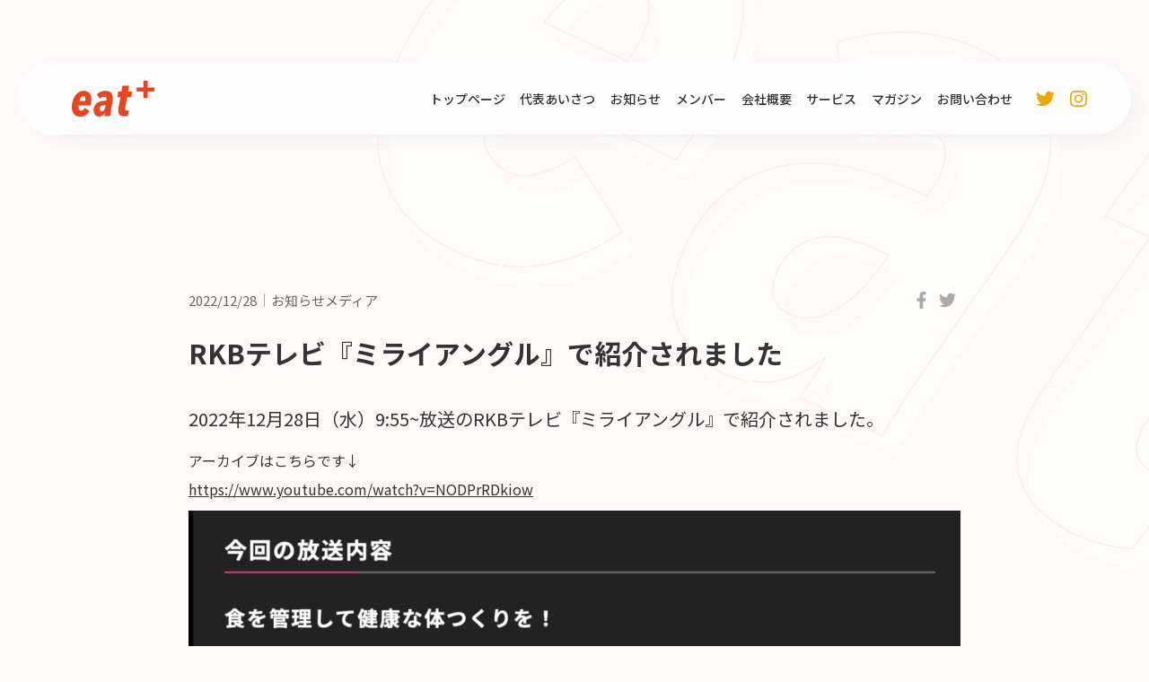

--- FILE ---
content_type: text/html; charset=UTF-8
request_url: https://eatas-inc.com/news/184/
body_size: 9786
content:
<!DOCTYPE html>
<html lang="ja">

<head>
    <meta charset="utf-8">
    <link rel="icon" type="image/x-icon" href="https://eatas-inc.com/wp-content/themes/eatas/img/favicon/favicon.ico">
    <meta name="viewport" content="width=device-width,initial-scale=1.0,minimum-scale=1.0,maximum-scale=1.0,user-scalable=no">

    <link rel="preconnect" href="https://fonts.gstatic.com">
    <link href="https://fonts.googleapis.com/css2?family=Noto+Sans+JP:wght@100;300;400;500;700;900&display=swap" rel="stylesheet">

    <link rel="icon" href="https://eatas-inc.com/wp-content/themes/eatas/img/parts/favicon/favicon.svg" type="image/svg+xml">
    <link rel="icon alternate" href="https://eatas-inc.com/wp-content/themes/eatas/img/parts/favicon/favicon.png" type="image/png">

    <meta name="format-detection" content="telephone=no">
    <link rel="stylesheet" href="https://eatas-inc.com/wp-content/themes/eatas/style.css">
    <title>eatas株式会社 | RKBテレビ『ミライアングル』で紹介されました</title>
    <link rel="stylesheet" href="https://eatas-inc.com/wp-content/themes/eatas/css/style.css?1769810556">
    <script src="https://eatas-inc.com/wp-content/themes/eatas/js/prefixfree.min.js"></script>
    <script src="https://eatas-inc.com/wp-content/themes/eatas/js/jquery-3.1.0.min.js"></script>
    <script src="https://eatas-inc.com/wp-content/themes/eatas/js/wow.min.js"></script>
    <script src="https://eatas-inc.com/wp-content/themes/eatas/js/style.js?1769810556"></script>
    <script id="_bownow_ts">
        var _bownow_ts = document.createElement('script');
        _bownow_ts.charset = 'utf-8';
        _bownow_ts.src = 'https://contents.bownow.jp/js/UTC_e4304932884660c57a92/trace.js';
        document.getElementsByTagName('head')[0].appendChild(_bownow_ts);
    </script>


    <meta name='robots' content='max-image-preview:large' />
<style id='wp-img-auto-sizes-contain-inline-css' type='text/css'>
img:is([sizes=auto i],[sizes^="auto," i]){contain-intrinsic-size:3000px 1500px}
/*# sourceURL=wp-img-auto-sizes-contain-inline-css */
</style>
<style id='wp-block-library-inline-css' type='text/css'>
:root{--wp-block-synced-color:#7a00df;--wp-block-synced-color--rgb:122,0,223;--wp-bound-block-color:var(--wp-block-synced-color);--wp-editor-canvas-background:#ddd;--wp-admin-theme-color:#007cba;--wp-admin-theme-color--rgb:0,124,186;--wp-admin-theme-color-darker-10:#006ba1;--wp-admin-theme-color-darker-10--rgb:0,107,160.5;--wp-admin-theme-color-darker-20:#005a87;--wp-admin-theme-color-darker-20--rgb:0,90,135;--wp-admin-border-width-focus:2px}@media (min-resolution:192dpi){:root{--wp-admin-border-width-focus:1.5px}}.wp-element-button{cursor:pointer}:root .has-very-light-gray-background-color{background-color:#eee}:root .has-very-dark-gray-background-color{background-color:#313131}:root .has-very-light-gray-color{color:#eee}:root .has-very-dark-gray-color{color:#313131}:root .has-vivid-green-cyan-to-vivid-cyan-blue-gradient-background{background:linear-gradient(135deg,#00d084,#0693e3)}:root .has-purple-crush-gradient-background{background:linear-gradient(135deg,#34e2e4,#4721fb 50%,#ab1dfe)}:root .has-hazy-dawn-gradient-background{background:linear-gradient(135deg,#faaca8,#dad0ec)}:root .has-subdued-olive-gradient-background{background:linear-gradient(135deg,#fafae1,#67a671)}:root .has-atomic-cream-gradient-background{background:linear-gradient(135deg,#fdd79a,#004a59)}:root .has-nightshade-gradient-background{background:linear-gradient(135deg,#330968,#31cdcf)}:root .has-midnight-gradient-background{background:linear-gradient(135deg,#020381,#2874fc)}:root{--wp--preset--font-size--normal:16px;--wp--preset--font-size--huge:42px}.has-regular-font-size{font-size:1em}.has-larger-font-size{font-size:2.625em}.has-normal-font-size{font-size:var(--wp--preset--font-size--normal)}.has-huge-font-size{font-size:var(--wp--preset--font-size--huge)}.has-text-align-center{text-align:center}.has-text-align-left{text-align:left}.has-text-align-right{text-align:right}.has-fit-text{white-space:nowrap!important}#end-resizable-editor-section{display:none}.aligncenter{clear:both}.items-justified-left{justify-content:flex-start}.items-justified-center{justify-content:center}.items-justified-right{justify-content:flex-end}.items-justified-space-between{justify-content:space-between}.screen-reader-text{border:0;clip-path:inset(50%);height:1px;margin:-1px;overflow:hidden;padding:0;position:absolute;width:1px;word-wrap:normal!important}.screen-reader-text:focus{background-color:#ddd;clip-path:none;color:#444;display:block;font-size:1em;height:auto;left:5px;line-height:normal;padding:15px 23px 14px;text-decoration:none;top:5px;width:auto;z-index:100000}html :where(.has-border-color){border-style:solid}html :where([style*=border-top-color]){border-top-style:solid}html :where([style*=border-right-color]){border-right-style:solid}html :where([style*=border-bottom-color]){border-bottom-style:solid}html :where([style*=border-left-color]){border-left-style:solid}html :where([style*=border-width]){border-style:solid}html :where([style*=border-top-width]){border-top-style:solid}html :where([style*=border-right-width]){border-right-style:solid}html :where([style*=border-bottom-width]){border-bottom-style:solid}html :where([style*=border-left-width]){border-left-style:solid}html :where(img[class*=wp-image-]){height:auto;max-width:100%}:where(figure){margin:0 0 1em}html :where(.is-position-sticky){--wp-admin--admin-bar--position-offset:var(--wp-admin--admin-bar--height,0px)}@media screen and (max-width:600px){html :where(.is-position-sticky){--wp-admin--admin-bar--position-offset:0px}}

/*# sourceURL=wp-block-library-inline-css */
</style><style id='wp-block-image-inline-css' type='text/css'>
.wp-block-image>a,.wp-block-image>figure>a{display:inline-block}.wp-block-image img{box-sizing:border-box;height:auto;max-width:100%;vertical-align:bottom}@media not (prefers-reduced-motion){.wp-block-image img.hide{visibility:hidden}.wp-block-image img.show{animation:show-content-image .4s}}.wp-block-image[style*=border-radius] img,.wp-block-image[style*=border-radius]>a{border-radius:inherit}.wp-block-image.has-custom-border img{box-sizing:border-box}.wp-block-image.aligncenter{text-align:center}.wp-block-image.alignfull>a,.wp-block-image.alignwide>a{width:100%}.wp-block-image.alignfull img,.wp-block-image.alignwide img{height:auto;width:100%}.wp-block-image .aligncenter,.wp-block-image .alignleft,.wp-block-image .alignright,.wp-block-image.aligncenter,.wp-block-image.alignleft,.wp-block-image.alignright{display:table}.wp-block-image .aligncenter>figcaption,.wp-block-image .alignleft>figcaption,.wp-block-image .alignright>figcaption,.wp-block-image.aligncenter>figcaption,.wp-block-image.alignleft>figcaption,.wp-block-image.alignright>figcaption{caption-side:bottom;display:table-caption}.wp-block-image .alignleft{float:left;margin:.5em 1em .5em 0}.wp-block-image .alignright{float:right;margin:.5em 0 .5em 1em}.wp-block-image .aligncenter{margin-left:auto;margin-right:auto}.wp-block-image :where(figcaption){margin-bottom:1em;margin-top:.5em}.wp-block-image.is-style-circle-mask img{border-radius:9999px}@supports ((-webkit-mask-image:none) or (mask-image:none)) or (-webkit-mask-image:none){.wp-block-image.is-style-circle-mask img{border-radius:0;-webkit-mask-image:url('data:image/svg+xml;utf8,<svg viewBox="0 0 100 100" xmlns="http://www.w3.org/2000/svg"><circle cx="50" cy="50" r="50"/></svg>');mask-image:url('data:image/svg+xml;utf8,<svg viewBox="0 0 100 100" xmlns="http://www.w3.org/2000/svg"><circle cx="50" cy="50" r="50"/></svg>');mask-mode:alpha;-webkit-mask-position:center;mask-position:center;-webkit-mask-repeat:no-repeat;mask-repeat:no-repeat;-webkit-mask-size:contain;mask-size:contain}}:root :where(.wp-block-image.is-style-rounded img,.wp-block-image .is-style-rounded img){border-radius:9999px}.wp-block-image figure{margin:0}.wp-lightbox-container{display:flex;flex-direction:column;position:relative}.wp-lightbox-container img{cursor:zoom-in}.wp-lightbox-container img:hover+button{opacity:1}.wp-lightbox-container button{align-items:center;backdrop-filter:blur(16px) saturate(180%);background-color:#5a5a5a40;border:none;border-radius:4px;cursor:zoom-in;display:flex;height:20px;justify-content:center;opacity:0;padding:0;position:absolute;right:16px;text-align:center;top:16px;width:20px;z-index:100}@media not (prefers-reduced-motion){.wp-lightbox-container button{transition:opacity .2s ease}}.wp-lightbox-container button:focus-visible{outline:3px auto #5a5a5a40;outline:3px auto -webkit-focus-ring-color;outline-offset:3px}.wp-lightbox-container button:hover{cursor:pointer;opacity:1}.wp-lightbox-container button:focus{opacity:1}.wp-lightbox-container button:focus,.wp-lightbox-container button:hover,.wp-lightbox-container button:not(:hover):not(:active):not(.has-background){background-color:#5a5a5a40;border:none}.wp-lightbox-overlay{box-sizing:border-box;cursor:zoom-out;height:100vh;left:0;overflow:hidden;position:fixed;top:0;visibility:hidden;width:100%;z-index:100000}.wp-lightbox-overlay .close-button{align-items:center;cursor:pointer;display:flex;justify-content:center;min-height:40px;min-width:40px;padding:0;position:absolute;right:calc(env(safe-area-inset-right) + 16px);top:calc(env(safe-area-inset-top) + 16px);z-index:5000000}.wp-lightbox-overlay .close-button:focus,.wp-lightbox-overlay .close-button:hover,.wp-lightbox-overlay .close-button:not(:hover):not(:active):not(.has-background){background:none;border:none}.wp-lightbox-overlay .lightbox-image-container{height:var(--wp--lightbox-container-height);left:50%;overflow:hidden;position:absolute;top:50%;transform:translate(-50%,-50%);transform-origin:top left;width:var(--wp--lightbox-container-width);z-index:9999999999}.wp-lightbox-overlay .wp-block-image{align-items:center;box-sizing:border-box;display:flex;height:100%;justify-content:center;margin:0;position:relative;transform-origin:0 0;width:100%;z-index:3000000}.wp-lightbox-overlay .wp-block-image img{height:var(--wp--lightbox-image-height);min-height:var(--wp--lightbox-image-height);min-width:var(--wp--lightbox-image-width);width:var(--wp--lightbox-image-width)}.wp-lightbox-overlay .wp-block-image figcaption{display:none}.wp-lightbox-overlay button{background:none;border:none}.wp-lightbox-overlay .scrim{background-color:#fff;height:100%;opacity:.9;position:absolute;width:100%;z-index:2000000}.wp-lightbox-overlay.active{visibility:visible}@media not (prefers-reduced-motion){.wp-lightbox-overlay.active{animation:turn-on-visibility .25s both}.wp-lightbox-overlay.active img{animation:turn-on-visibility .35s both}.wp-lightbox-overlay.show-closing-animation:not(.active){animation:turn-off-visibility .35s both}.wp-lightbox-overlay.show-closing-animation:not(.active) img{animation:turn-off-visibility .25s both}.wp-lightbox-overlay.zoom.active{animation:none;opacity:1;visibility:visible}.wp-lightbox-overlay.zoom.active .lightbox-image-container{animation:lightbox-zoom-in .4s}.wp-lightbox-overlay.zoom.active .lightbox-image-container img{animation:none}.wp-lightbox-overlay.zoom.active .scrim{animation:turn-on-visibility .4s forwards}.wp-lightbox-overlay.zoom.show-closing-animation:not(.active){animation:none}.wp-lightbox-overlay.zoom.show-closing-animation:not(.active) .lightbox-image-container{animation:lightbox-zoom-out .4s}.wp-lightbox-overlay.zoom.show-closing-animation:not(.active) .lightbox-image-container img{animation:none}.wp-lightbox-overlay.zoom.show-closing-animation:not(.active) .scrim{animation:turn-off-visibility .4s forwards}}@keyframes show-content-image{0%{visibility:hidden}99%{visibility:hidden}to{visibility:visible}}@keyframes turn-on-visibility{0%{opacity:0}to{opacity:1}}@keyframes turn-off-visibility{0%{opacity:1;visibility:visible}99%{opacity:0;visibility:visible}to{opacity:0;visibility:hidden}}@keyframes lightbox-zoom-in{0%{transform:translate(calc((-100vw + var(--wp--lightbox-scrollbar-width))/2 + var(--wp--lightbox-initial-left-position)),calc(-50vh + var(--wp--lightbox-initial-top-position))) scale(var(--wp--lightbox-scale))}to{transform:translate(-50%,-50%) scale(1)}}@keyframes lightbox-zoom-out{0%{transform:translate(-50%,-50%) scale(1);visibility:visible}99%{visibility:visible}to{transform:translate(calc((-100vw + var(--wp--lightbox-scrollbar-width))/2 + var(--wp--lightbox-initial-left-position)),calc(-50vh + var(--wp--lightbox-initial-top-position))) scale(var(--wp--lightbox-scale));visibility:hidden}}
/*# sourceURL=https://eatas-inc.com/wp-includes/blocks/image/style.min.css */
</style>
<style id='wp-block-image-theme-inline-css' type='text/css'>
:root :where(.wp-block-image figcaption){color:#555;font-size:13px;text-align:center}.is-dark-theme :root :where(.wp-block-image figcaption){color:#ffffffa6}.wp-block-image{margin:0 0 1em}
/*# sourceURL=https://eatas-inc.com/wp-includes/blocks/image/theme.min.css */
</style>
<style id='wp-block-paragraph-inline-css' type='text/css'>
.is-small-text{font-size:.875em}.is-regular-text{font-size:1em}.is-large-text{font-size:2.25em}.is-larger-text{font-size:3em}.has-drop-cap:not(:focus):first-letter{float:left;font-size:8.4em;font-style:normal;font-weight:100;line-height:.68;margin:.05em .1em 0 0;text-transform:uppercase}body.rtl .has-drop-cap:not(:focus):first-letter{float:none;margin-left:.1em}p.has-drop-cap.has-background{overflow:hidden}:root :where(p.has-background){padding:1.25em 2.375em}:where(p.has-text-color:not(.has-link-color)) a{color:inherit}p.has-text-align-left[style*="writing-mode:vertical-lr"],p.has-text-align-right[style*="writing-mode:vertical-rl"]{rotate:180deg}
/*# sourceURL=https://eatas-inc.com/wp-includes/blocks/paragraph/style.min.css */
</style>
<style id='global-styles-inline-css' type='text/css'>
:root{--wp--preset--aspect-ratio--square: 1;--wp--preset--aspect-ratio--4-3: 4/3;--wp--preset--aspect-ratio--3-4: 3/4;--wp--preset--aspect-ratio--3-2: 3/2;--wp--preset--aspect-ratio--2-3: 2/3;--wp--preset--aspect-ratio--16-9: 16/9;--wp--preset--aspect-ratio--9-16: 9/16;--wp--preset--color--black: #000000;--wp--preset--color--cyan-bluish-gray: #abb8c3;--wp--preset--color--white: #ffffff;--wp--preset--color--pale-pink: #f78da7;--wp--preset--color--vivid-red: #cf2e2e;--wp--preset--color--luminous-vivid-orange: #ff6900;--wp--preset--color--luminous-vivid-amber: #fcb900;--wp--preset--color--light-green-cyan: #7bdcb5;--wp--preset--color--vivid-green-cyan: #00d084;--wp--preset--color--pale-cyan-blue: #8ed1fc;--wp--preset--color--vivid-cyan-blue: #0693e3;--wp--preset--color--vivid-purple: #9b51e0;--wp--preset--gradient--vivid-cyan-blue-to-vivid-purple: linear-gradient(135deg,rgb(6,147,227) 0%,rgb(155,81,224) 100%);--wp--preset--gradient--light-green-cyan-to-vivid-green-cyan: linear-gradient(135deg,rgb(122,220,180) 0%,rgb(0,208,130) 100%);--wp--preset--gradient--luminous-vivid-amber-to-luminous-vivid-orange: linear-gradient(135deg,rgb(252,185,0) 0%,rgb(255,105,0) 100%);--wp--preset--gradient--luminous-vivid-orange-to-vivid-red: linear-gradient(135deg,rgb(255,105,0) 0%,rgb(207,46,46) 100%);--wp--preset--gradient--very-light-gray-to-cyan-bluish-gray: linear-gradient(135deg,rgb(238,238,238) 0%,rgb(169,184,195) 100%);--wp--preset--gradient--cool-to-warm-spectrum: linear-gradient(135deg,rgb(74,234,220) 0%,rgb(151,120,209) 20%,rgb(207,42,186) 40%,rgb(238,44,130) 60%,rgb(251,105,98) 80%,rgb(254,248,76) 100%);--wp--preset--gradient--blush-light-purple: linear-gradient(135deg,rgb(255,206,236) 0%,rgb(152,150,240) 100%);--wp--preset--gradient--blush-bordeaux: linear-gradient(135deg,rgb(254,205,165) 0%,rgb(254,45,45) 50%,rgb(107,0,62) 100%);--wp--preset--gradient--luminous-dusk: linear-gradient(135deg,rgb(255,203,112) 0%,rgb(199,81,192) 50%,rgb(65,88,208) 100%);--wp--preset--gradient--pale-ocean: linear-gradient(135deg,rgb(255,245,203) 0%,rgb(182,227,212) 50%,rgb(51,167,181) 100%);--wp--preset--gradient--electric-grass: linear-gradient(135deg,rgb(202,248,128) 0%,rgb(113,206,126) 100%);--wp--preset--gradient--midnight: linear-gradient(135deg,rgb(2,3,129) 0%,rgb(40,116,252) 100%);--wp--preset--font-size--small: 13px;--wp--preset--font-size--medium: 20px;--wp--preset--font-size--large: 36px;--wp--preset--font-size--x-large: 42px;--wp--preset--spacing--20: 0.44rem;--wp--preset--spacing--30: 0.67rem;--wp--preset--spacing--40: 1rem;--wp--preset--spacing--50: 1.5rem;--wp--preset--spacing--60: 2.25rem;--wp--preset--spacing--70: 3.38rem;--wp--preset--spacing--80: 5.06rem;--wp--preset--shadow--natural: 6px 6px 9px rgba(0, 0, 0, 0.2);--wp--preset--shadow--deep: 12px 12px 50px rgba(0, 0, 0, 0.4);--wp--preset--shadow--sharp: 6px 6px 0px rgba(0, 0, 0, 0.2);--wp--preset--shadow--outlined: 6px 6px 0px -3px rgb(255, 255, 255), 6px 6px rgb(0, 0, 0);--wp--preset--shadow--crisp: 6px 6px 0px rgb(0, 0, 0);}:where(.is-layout-flex){gap: 0.5em;}:where(.is-layout-grid){gap: 0.5em;}body .is-layout-flex{display: flex;}.is-layout-flex{flex-wrap: wrap;align-items: center;}.is-layout-flex > :is(*, div){margin: 0;}body .is-layout-grid{display: grid;}.is-layout-grid > :is(*, div){margin: 0;}:where(.wp-block-columns.is-layout-flex){gap: 2em;}:where(.wp-block-columns.is-layout-grid){gap: 2em;}:where(.wp-block-post-template.is-layout-flex){gap: 1.25em;}:where(.wp-block-post-template.is-layout-grid){gap: 1.25em;}.has-black-color{color: var(--wp--preset--color--black) !important;}.has-cyan-bluish-gray-color{color: var(--wp--preset--color--cyan-bluish-gray) !important;}.has-white-color{color: var(--wp--preset--color--white) !important;}.has-pale-pink-color{color: var(--wp--preset--color--pale-pink) !important;}.has-vivid-red-color{color: var(--wp--preset--color--vivid-red) !important;}.has-luminous-vivid-orange-color{color: var(--wp--preset--color--luminous-vivid-orange) !important;}.has-luminous-vivid-amber-color{color: var(--wp--preset--color--luminous-vivid-amber) !important;}.has-light-green-cyan-color{color: var(--wp--preset--color--light-green-cyan) !important;}.has-vivid-green-cyan-color{color: var(--wp--preset--color--vivid-green-cyan) !important;}.has-pale-cyan-blue-color{color: var(--wp--preset--color--pale-cyan-blue) !important;}.has-vivid-cyan-blue-color{color: var(--wp--preset--color--vivid-cyan-blue) !important;}.has-vivid-purple-color{color: var(--wp--preset--color--vivid-purple) !important;}.has-black-background-color{background-color: var(--wp--preset--color--black) !important;}.has-cyan-bluish-gray-background-color{background-color: var(--wp--preset--color--cyan-bluish-gray) !important;}.has-white-background-color{background-color: var(--wp--preset--color--white) !important;}.has-pale-pink-background-color{background-color: var(--wp--preset--color--pale-pink) !important;}.has-vivid-red-background-color{background-color: var(--wp--preset--color--vivid-red) !important;}.has-luminous-vivid-orange-background-color{background-color: var(--wp--preset--color--luminous-vivid-orange) !important;}.has-luminous-vivid-amber-background-color{background-color: var(--wp--preset--color--luminous-vivid-amber) !important;}.has-light-green-cyan-background-color{background-color: var(--wp--preset--color--light-green-cyan) !important;}.has-vivid-green-cyan-background-color{background-color: var(--wp--preset--color--vivid-green-cyan) !important;}.has-pale-cyan-blue-background-color{background-color: var(--wp--preset--color--pale-cyan-blue) !important;}.has-vivid-cyan-blue-background-color{background-color: var(--wp--preset--color--vivid-cyan-blue) !important;}.has-vivid-purple-background-color{background-color: var(--wp--preset--color--vivid-purple) !important;}.has-black-border-color{border-color: var(--wp--preset--color--black) !important;}.has-cyan-bluish-gray-border-color{border-color: var(--wp--preset--color--cyan-bluish-gray) !important;}.has-white-border-color{border-color: var(--wp--preset--color--white) !important;}.has-pale-pink-border-color{border-color: var(--wp--preset--color--pale-pink) !important;}.has-vivid-red-border-color{border-color: var(--wp--preset--color--vivid-red) !important;}.has-luminous-vivid-orange-border-color{border-color: var(--wp--preset--color--luminous-vivid-orange) !important;}.has-luminous-vivid-amber-border-color{border-color: var(--wp--preset--color--luminous-vivid-amber) !important;}.has-light-green-cyan-border-color{border-color: var(--wp--preset--color--light-green-cyan) !important;}.has-vivid-green-cyan-border-color{border-color: var(--wp--preset--color--vivid-green-cyan) !important;}.has-pale-cyan-blue-border-color{border-color: var(--wp--preset--color--pale-cyan-blue) !important;}.has-vivid-cyan-blue-border-color{border-color: var(--wp--preset--color--vivid-cyan-blue) !important;}.has-vivid-purple-border-color{border-color: var(--wp--preset--color--vivid-purple) !important;}.has-vivid-cyan-blue-to-vivid-purple-gradient-background{background: var(--wp--preset--gradient--vivid-cyan-blue-to-vivid-purple) !important;}.has-light-green-cyan-to-vivid-green-cyan-gradient-background{background: var(--wp--preset--gradient--light-green-cyan-to-vivid-green-cyan) !important;}.has-luminous-vivid-amber-to-luminous-vivid-orange-gradient-background{background: var(--wp--preset--gradient--luminous-vivid-amber-to-luminous-vivid-orange) !important;}.has-luminous-vivid-orange-to-vivid-red-gradient-background{background: var(--wp--preset--gradient--luminous-vivid-orange-to-vivid-red) !important;}.has-very-light-gray-to-cyan-bluish-gray-gradient-background{background: var(--wp--preset--gradient--very-light-gray-to-cyan-bluish-gray) !important;}.has-cool-to-warm-spectrum-gradient-background{background: var(--wp--preset--gradient--cool-to-warm-spectrum) !important;}.has-blush-light-purple-gradient-background{background: var(--wp--preset--gradient--blush-light-purple) !important;}.has-blush-bordeaux-gradient-background{background: var(--wp--preset--gradient--blush-bordeaux) !important;}.has-luminous-dusk-gradient-background{background: var(--wp--preset--gradient--luminous-dusk) !important;}.has-pale-ocean-gradient-background{background: var(--wp--preset--gradient--pale-ocean) !important;}.has-electric-grass-gradient-background{background: var(--wp--preset--gradient--electric-grass) !important;}.has-midnight-gradient-background{background: var(--wp--preset--gradient--midnight) !important;}.has-small-font-size{font-size: var(--wp--preset--font-size--small) !important;}.has-medium-font-size{font-size: var(--wp--preset--font-size--medium) !important;}.has-large-font-size{font-size: var(--wp--preset--font-size--large) !important;}.has-x-large-font-size{font-size: var(--wp--preset--font-size--x-large) !important;}
/*# sourceURL=global-styles-inline-css */
</style>

<style id='classic-theme-styles-inline-css' type='text/css'>
/*! This file is auto-generated */
.wp-block-button__link{color:#fff;background-color:#32373c;border-radius:9999px;box-shadow:none;text-decoration:none;padding:calc(.667em + 2px) calc(1.333em + 2px);font-size:1.125em}.wp-block-file__button{background:#32373c;color:#fff;text-decoration:none}
/*# sourceURL=/wp-includes/css/classic-themes.min.css */
</style>

<meta property="og:title" content="RKBテレビ『ミライアングル』で紹介されました">
<meta property="og:description" content="2022年12月28日（水）9:55~放送のRKBテレビ『ミライアングル』で紹介されました。 アーカイブはこちらです↓https://www.youtube.com/watch?v=NODPrRDki">
<meta property="og:type" content="article">
<meta property="og:url" content="https://eatas-inc.com/news/184/">
<meta property="og:image" content="https://eatas-inc.com/wp-content/uploads/2022/12/スクリーンショット-2022-12-29-22.09.18.png">
<meta property="og:site_name" content="eatas株式会社">
<meta name="twitter:card" content="summary_large_image">
<meta property="og:locale" content="ja_JP">
<link rel="icon" href="https://eatas-inc.com/wp-content/uploads/2025/12/cropped-favicon-32x32.png" sizes="32x32" />
<link rel="icon" href="https://eatas-inc.com/wp-content/uploads/2025/12/cropped-favicon-192x192.png" sizes="192x192" />
<link rel="apple-touch-icon" href="https://eatas-inc.com/wp-content/uploads/2025/12/cropped-favicon-180x180.png" />
<meta name="msapplication-TileImage" content="https://eatas-inc.com/wp-content/uploads/2025/12/cropped-favicon-270x270.png" />
    <!-- Global site tag (gtag.js) - Google Analytics -->
    <script async src="https://www.googletagmanager.com/gtag/js?id=G-35RR08WTK3"></script>
    <script>
        window.dataLayer = window.dataLayer || [];

        function gtag() {
            dataLayer.push(arguments);
        }
        gtag('js', new Date());

        gtag('config', 'G-35RR08WTK3');
    </script>
</head>

<body class="wp-singular news-template-default single single-news postid-184 wp-theme-eatas">


    


    <div class="bg_logo">
        <div class="inner"></div>
    </div>

    <header class="pc_header">
        <div class="inner">
            <div class="logo">
<svg viewBox="0 0 386.8 168.5">
<path d="M88.6,115.7c-19,0-37.9,0-56.9,0c-0.2,1.1-0.4,2.1-0.5,3.1c-0.4,4.6-0.4,9.1,1.4,13.4c3.2,8,12.6,10.6,19.6,5.5c2.9-2.1,5.1-4.8,7.1-7.7c0.5-0.7,1-1.4,1.6-2.3c7.4,4.8,14.7,9.5,22.1,14.4c-0.4,0.7-0.7,1.4-1.1,2c-5.2,8.5-12.1,15.4-21,20c-5.7,2.9-11.8,4.2-18.1,4.4c-5.5,0.2-11-0.2-16.4-1.8c-10.3-3.2-17.5-9.8-21.9-19.5c-3.1-6.8-4.2-14-4.4-21.4c-0.3-11.9,1.3-23.5,5.1-34.8c3.2-9.5,7.7-18.3,14.3-26c7.1-8.2,15.5-14.4,26.2-16.7c9.5-2,18.8-1.5,27.7,2.7c7.8,3.7,12.8,9.8,15.6,17.8c2.7,7.6,3.3,15.4,2.8,23.4c-0.4,7.2-1.3,14.3-2.7,21.4C89,114.2,88.8,114.8,88.6,115.7z M63,95.2c0.2-0.7,0.3-1.3,0.4-1.9c0.2-1.3,0.2-2.6,0.4-3.9c0.3-3.8,0-7.5-1.4-11.1c-1.7-4.3-4.6-6.3-9.2-6.1c-3.3,0.1-5.9,1.6-8.2,3.7c-4.2,4-6.6,9-8.3,14.3c-0.5,1.6-0.8,3.2-1.3,5C44.7,95.2,53.7,95.2,63,95.2z"/>
<path d="M179.8,164.9c-9,0-17.9,0-27,0c0.6-4.8,1.2-9.4,1.8-13.9c0,0-0.1-0.1-0.1-0.1c-0.2,0.4-0.4,0.7-0.6,1.1c-2.2,4.1-5,7.6-8.7,10.6c-4,3.2-8.6,4.6-13.6,5.2c-4.3,0.5-8.5,0.2-12.5-1.3c-9.2-3.5-14.5-10.4-16.2-19.8c-1.7-9.9-0.7-19.6,3.8-28.7c4.4-8.9,11.4-15,20.4-18.9c6.6-2.9,13.5-4.3,20.6-4.8c4.1-0.3,8.1-0.3,12.2-0.5c0.5,0,0.9,0,1.6,0c0.2-0.7,0.3-1.4,0.5-2c0.6-2.8,0.9-5.5,0.4-8.3c-0.9-5.4-4.2-8.3-9.6-8.5c-6.2-0.3-11.7,1.7-16.9,4.9c-1.7,1.1-3.4,2.4-5,3.6c-0.2,0.2-0.5,0.3-0.9,0.5c-4.1-6.8-8.2-13.6-12.4-20.6c1.6-1.4,3-2.7,4.6-3.9c8.2-6.2,17.3-10.4,27.6-11.8c8.3-1.1,16.6-0.7,24.5,2.4c8.5,3.3,13.5,9.8,16.1,18.3c1.7,5.7,1.9,11.6,1.6,17.5c-0.5,9.7-2.7,19.1-4.3,28.6c-1.8,10.9-3.8,21.9-5.6,32.8c-0.9,5.5-1.4,11.1-2,16.6C180,164.2,179.9,164.5,179.8,164.9z M158.8,114.8c-4.8-0.1-9.4-0.1-13.9,0.9c-9.5,2.1-15,9.1-14.5,18.8c0.3,6.4,4.9,10.1,11.2,8.8c3.9-0.8,6.7-3.1,9.1-6.2c3.3-4.3,5.1-9.4,6.4-14.6C157.8,120,158.2,117.5,158.8,114.8z"/>
<path d="M227.8,76.6c-5,0-9.9,0-15.1,0c1.6-8.8,3.1-17.3,4.7-25.9c5,0,9.9,0,14.9,0c1.6-9.3,3.2-18.5,4.8-27.7c10.4,0,20.7,0,31.2,0c-1.7,9.3-3.3,18.4-5,27.7c6.5,0,12.8,0,19.3,0c-1.6,8.7-3.2,17.2-4.9,25.9c-6.1,0-12.2,0-18.3,0c-0.2,0.6-0.3,0.9-0.4,1.3c-2.3,12.6-4.6,25.1-6.9,37.7c-0.7,3.9-1.5,7.8-2,11.8c-0.3,2-0.2,4.1,0.1,6.1c0.6,4.1,3.5,6.5,7.6,6.6c2.4,0,4.9-0.5,7.3-0.8c0.5-0.1,1-0.2,1.8-0.4c-1.4,8.3-2.8,16.4-4.2,24.7c-1.6,0.6-3.2,1.3-4.9,1.7c-7.7,2.2-15.4,2.4-23.2,0.4c-9.3-2.4-15.5-9.3-17-18.9c-1-6.2-0.1-12.2,1-18.3c2.6-14.5,5.1-29.1,7.7-43.6c0.4-2.2,0.8-4.3,1.2-6.5C227.7,77.9,227.8,77.3,227.8,76.6z"/>
<path d="M386.8,50.3c-10.6,0-21,0-31.7,0c0,10.5,0,20.8,0,31.3c-6.7,0-13.1,0-19.8,0c0-10.4,0-20.7,0-31.2c-10.8,0-21.3,0-32,0c0-6.5,0-12.7,0-19.2c10.5,0,21,0,31.7,0c0-10.5,0-20.7,0-31.1c6.6,0,13.1,0,19.8,0c0,10.3,0,20.6,0,31.1c10.8,0,21.3,0,32,0C386.8,37.5,386.8,43.8,386.8,50.3z"/>
</svg>
</div>
            <nav>
                <ul class="g_nav">
                                            <li><a href="/">トップページ</a></li>
                        <li><a href="/profile/">代表あいさつ</a></li>
                        <li><a href="/news/">お知らせ</a></li>
                        <li><a href="/member/">メンバー</a></li>
                        <li><a href="/#company">会社概要</a></li>
                        <li><a href="https://eatas-service.com/" target="_blank">サービス</a></li>
                        <li><a href="https://eatas-plus.com/" target="_blank">マガジン</a></li>
                        <li><a href="/contact/">お問い合わせ</a></li>
                    
                </ul>
                <ul class="sns">
                    <li><a target=”_blank” href="https://twitter.com/eatas_inc"><svg viewBox="0 0 500 500"><path d="M448.61,148.16c.31,4.44.31,8.88.31,13.32,0,135.47-103.11,291.57-291.56,291.57A289.56,289.56,0,0,1,0,407a210.11,210.11,0,0,0,24.75,1.27A205.25,205.25,0,0,0,152,364.53a102.67,102.67,0,0,1-95.82-71.07,128.13,128.13,0,0,0,19.36,1.59,108.42,108.42,0,0,0,27-3.49A102.49,102.49,0,0,1,20.3,191v-1.27a103.26,103.26,0,0,0,46.32,13A102.63,102.63,0,0,1,34.9,65.67,291.31,291.31,0,0,0,246.19,172.91a116.2,116.2,0,0,1-2.54-23.48A102.57,102.57,0,0,1,421,79.31a201.67,201.67,0,0,0,65-24.74A102.17,102.17,0,0,1,441,111a205.47,205.47,0,0,0,59-15.86,220.61,220.61,0,0,1-51.39,53Z"/></svg></a></li>
                    <li><a target=”_blank” href="https://www.instagram.com/eatas_inc/"><svg viewBox="0 0 500 500"><path d="M250.05,135.1A114.9,114.9,0,1,0,365,250,114.72,114.72,0,0,0,250.05,135.1Zm0,189.6a74.7,74.7,0,1,1,74.7-74.7,74.84,74.84,0,0,1-74.7,74.7Zm146.4-194.3a26.8,26.8,0,1,1-26.8-26.8A26.74,26.74,0,0,1,396.45,130.4Zm76.1,27.2c-1.7-35.9-9.9-67.7-36.2-93.9s-58-34.4-93.9-36.2c-37-2.1-147.9-2.1-184.9,0-35.8,1.7-67.6,9.9-93.9,36.1s-34.4,58-36.2,93.9c-2.1,37-2.1,147.9,0,184.9,1.7,35.9,9.9,67.7,36.2,93.9s58,34.4,93.9,36.2c37,2.1,147.9,2.1,184.9,0,35.9-1.7,67.7-9.9,93.9-36.2s34.4-58,36.2-93.9c2.1-37,2.1-147.8,0-184.8Zm-47.8,224.5a75.63,75.63,0,0,1-42.6,42.6c-29.5,11.7-99.5,9-132.1,9s-102.7,2.6-132.1-9a75.63,75.63,0,0,1-42.6-42.6c-11.7-29.5-9-99.5-9-132.1s-2.6-102.7,9-132.1A75.63,75.63,0,0,1,118,75.3c29.5-11.7,99.5-9,132.1-9s102.7-2.6,132.1,9a75.63,75.63,0,0,1,42.6,42.6c11.7,29.5,9,99.5,9,132.1S436.45,352.7,424.75,382.1Z" /></svg></a></li>
                </ul>
            </nav>
        </div>
    </header>



    <header class="sp_header">
        <div class="nav_bg"></div>
        <div class="drawer_egg"><svg viewBox="0 0 620 520"><path d="M253.5,510C112.8,510,10,398.1,10,260S112.8,10,253.5,10S610,121.9,610,260S394.1,510,253.5,510z"/></svg></div>
        <div class="drawer_button">
            <div class="inner"></div>
        </div>
        <nav class="sp_nav">
            <div class="gnav">
                <ul>
                                            <li><a href="/">トップページ</a></li>
                        <li><a href="/profile/">代表あいさつ</a></li>
                        <li><a href="/news/">お知らせ</a></li>
                        <li><a href="/member/">メンバー</a></li>
                        <li><a href="/#company">会社概要</a></li>
                        <li><a href="https://eatas-service.com/" target="_blank">サービス</a></li>
                        <li><a href="https://eatas-plus.com/" target="_blank">マガジン</a></li>
                        <li><a href="/contact/">お問い合わせ</a></li>
                    
                </ul>
            </div>
            <div class="sns">
                <ul>
                    <li><a target=”_blank” href="https://twitter.com/eatas_inc"><svg viewBox="0 0 500 500"><path d="M448.61,148.16c.31,4.44.31,8.88.31,13.32,0,135.47-103.11,291.57-291.56,291.57A289.56,289.56,0,0,1,0,407a210.11,210.11,0,0,0,24.75,1.27A205.25,205.25,0,0,0,152,364.53a102.67,102.67,0,0,1-95.82-71.07,128.13,128.13,0,0,0,19.36,1.59,108.42,108.42,0,0,0,27-3.49A102.49,102.49,0,0,1,20.3,191v-1.27a103.26,103.26,0,0,0,46.32,13A102.63,102.63,0,0,1,34.9,65.67,291.31,291.31,0,0,0,246.19,172.91a116.2,116.2,0,0,1-2.54-23.48A102.57,102.57,0,0,1,421,79.31a201.67,201.67,0,0,0,65-24.74A102.17,102.17,0,0,1,441,111a205.47,205.47,0,0,0,59-15.86,220.61,220.61,0,0,1-51.39,53Z"/></svg></a></li>
                    <li><a target=”_blank” href="https://www.instagram.com/eatas_inc/"><svg viewBox="0 0 500 500"><path d="M250.05,135.1A114.9,114.9,0,1,0,365,250,114.72,114.72,0,0,0,250.05,135.1Zm0,189.6a74.7,74.7,0,1,1,74.7-74.7,74.84,74.84,0,0,1-74.7,74.7Zm146.4-194.3a26.8,26.8,0,1,1-26.8-26.8A26.74,26.74,0,0,1,396.45,130.4Zm76.1,27.2c-1.7-35.9-9.9-67.7-36.2-93.9s-58-34.4-93.9-36.2c-37-2.1-147.9-2.1-184.9,0-35.8,1.7-67.6,9.9-93.9,36.1s-34.4,58-36.2,93.9c-2.1,37-2.1,147.9,0,184.9,1.7,35.9,9.9,67.7,36.2,93.9s58,34.4,93.9,36.2c37,2.1,147.9,2.1,184.9,0,35.9-1.7,67.7-9.9,93.9-36.2s34.4-58,36.2-93.9c2.1-37,2.1-147.8,0-184.8Zm-47.8,224.5a75.63,75.63,0,0,1-42.6,42.6c-29.5,11.7-99.5,9-132.1,9s-102.7,2.6-132.1-9a75.63,75.63,0,0,1-42.6-42.6c-11.7-29.5-9-99.5-9-132.1s-2.6-102.7,9-132.1A75.63,75.63,0,0,1,118,75.3c29.5-11.7,99.5-9,132.1-9s102.7-2.6,132.1,9a75.63,75.63,0,0,1,42.6,42.6c11.7,29.5,9,99.5,9,132.1S436.45,352.7,424.75,382.1Z" /></svg></a></li>
                </ul>
            </div>
        </nav>
    </header>    <div class="wrap single_news">
        <div class="head">
            <div class="data">
                <span>2022/12/28</span>
                <span>
                    お知らせメディア                </span>
            </div>
            <div class="share">
                <ul>
                    <li class="facebook"><a href="https://www.facebook.com/sharer.php?src=bm&u=https%3A%2F%2Featas-inc.com%2Fnews%2F184%2F&t=RKB%E3%83%86%E3%83%AC%E3%83%93%E3%80%8E%E3%83%9F%E3%83%A9%E3%82%A4%E3%82%A2%E3%83%B3%E3%82%B0%E3%83%AB%E3%80%8F%E3%81%A7%E7%B4%B9%E4%BB%8B%E3%81%95%E3%82%8C%E3%81%BE%E3%81%97%E3%81%9F" target="_blank" title="Facebookで共有"><svg viewBox="0 0 500 500"><path d="M366.35,281.25l13.88-90.49H293.41V132c0-24.75,12.13-48.89,51-48.89H383.9v-77S348.08,0,313.83,0C242.32,0,195.59,43.34,195.59,121.8v69H116.1v90.49h79.49V500h97.82V281.25Z"/></svg></a></li>
                    <li class="twitter"><a href="https://twitter.com/intent/tweet?text=RKB%E3%83%86%E3%83%AC%E3%83%93%E3%80%8E%E3%83%9F%E3%83%A9%E3%82%A4%E3%82%A2%E3%83%B3%E3%82%B0%E3%83%AB%E3%80%8F%E3%81%A7%E7%B4%B9%E4%BB%8B%E3%81%95%E3%82%8C%E3%81%BE%E3%81%97%E3%81%9F&amp;url=https%3A%2F%2Featas-inc.com%2Fnews%2F184%2F" target="_blank" title="Twitterで共有"><svg viewBox="0 0 500 500"><path d="M448.61,148.16c.31,4.44.31,8.88.31,13.32,0,135.47-103.11,291.57-291.56,291.57A289.56,289.56,0,0,1,0,407a210.11,210.11,0,0,0,24.75,1.27A205.25,205.25,0,0,0,152,364.53a102.67,102.67,0,0,1-95.82-71.07,128.13,128.13,0,0,0,19.36,1.59,108.42,108.42,0,0,0,27-3.49A102.49,102.49,0,0,1,20.3,191v-1.27a103.26,103.26,0,0,0,46.32,13A102.63,102.63,0,0,1,34.9,65.67,291.31,291.31,0,0,0,246.19,172.91a116.2,116.2,0,0,1-2.54-23.48A102.57,102.57,0,0,1,421,79.31a201.67,201.67,0,0,0,65-24.74A102.17,102.17,0,0,1,441,111a205.47,205.47,0,0,0,59-15.86,220.61,220.61,0,0,1-51.39,53Z"/></svg></a></li>
                </ul>
            </div>
        </div>
        <h1>RKBテレビ『ミライアングル』で紹介されました </h1>
        <article>
            
<p class="has-medium-font-size">2022年12月28日（水）9:55~放送のRKBテレビ『ミライアングル』で紹介されました。</p>



<p>アーカイブはこちらです↓<br><a rel="noreferrer noopener" href="https://www.youtube.com/watch?v=NODPrRDkiow" target="_blank">https://www.youtube.com/watch?v=NODPrRDkiow</a></p>



<figure class="wp-block-image size-large"><img fetchpriority="high" decoding="async" width="1024" height="775" src="https://eatas-inc.com/wp-content/uploads/2022/12/スクリーンショット-2022-12-29-22.09.18-1024x775.png" alt="" class="wp-image-185" srcset="https://eatas-inc.com/wp-content/uploads/2022/12/スクリーンショット-2022-12-29-22.09.18-1024x775.png 1024w, https://eatas-inc.com/wp-content/uploads/2022/12/スクリーンショット-2022-12-29-22.09.18-300x227.png 300w, https://eatas-inc.com/wp-content/uploads/2022/12/スクリーンショット-2022-12-29-22.09.18-768x581.png 768w, https://eatas-inc.com/wp-content/uploads/2022/12/スクリーンショット-2022-12-29-22.09.18-1536x1162.png 1536w, https://eatas-inc.com/wp-content/uploads/2022/12/スクリーンショット-2022-12-29-22.09.18.png 1716w" sizes="(max-width: 1024px) 100vw, 1024px" /></figure>
        </article>
        <div class="linkbtn_1"><a href="/news/">お知らせ一覧</a></div>

    </div>

<footer>
    <nav>
        <ul class="sns">
            <li><a target=”_blank” href="https://twitter.com/eatas_inc"><svg viewBox="0 0 500 500"><path d="M448.61,148.16c.31,4.44.31,8.88.31,13.32,0,135.47-103.11,291.57-291.56,291.57A289.56,289.56,0,0,1,0,407a210.11,210.11,0,0,0,24.75,1.27A205.25,205.25,0,0,0,152,364.53a102.67,102.67,0,0,1-95.82-71.07,128.13,128.13,0,0,0,19.36,1.59,108.42,108.42,0,0,0,27-3.49A102.49,102.49,0,0,1,20.3,191v-1.27a103.26,103.26,0,0,0,46.32,13A102.63,102.63,0,0,1,34.9,65.67,291.31,291.31,0,0,0,246.19,172.91a116.2,116.2,0,0,1-2.54-23.48A102.57,102.57,0,0,1,421,79.31a201.67,201.67,0,0,0,65-24.74A102.17,102.17,0,0,1,441,111a205.47,205.47,0,0,0,59-15.86,220.61,220.61,0,0,1-51.39,53Z"/></svg></a></li>
            <li><a target=”_blank” href="https://www.instagram.com/eatas_inc/"><svg viewBox="0 0 500 500"><path d="M250.05,135.1A114.9,114.9,0,1,0,365,250,114.72,114.72,0,0,0,250.05,135.1Zm0,189.6a74.7,74.7,0,1,1,74.7-74.7,74.84,74.84,0,0,1-74.7,74.7Zm146.4-194.3a26.8,26.8,0,1,1-26.8-26.8A26.74,26.74,0,0,1,396.45,130.4Zm76.1,27.2c-1.7-35.9-9.9-67.7-36.2-93.9s-58-34.4-93.9-36.2c-37-2.1-147.9-2.1-184.9,0-35.8,1.7-67.6,9.9-93.9,36.1s-34.4,58-36.2,93.9c-2.1,37-2.1,147.9,0,184.9,1.7,35.9,9.9,67.7,36.2,93.9s58,34.4,93.9,36.2c37,2.1,147.9,2.1,184.9,0,35.9-1.7,67.7-9.9,93.9-36.2s34.4-58,36.2-93.9c2.1-37,2.1-147.8,0-184.8Zm-47.8,224.5a75.63,75.63,0,0,1-42.6,42.6c-29.5,11.7-99.5,9-132.1,9s-102.7,2.6-132.1-9a75.63,75.63,0,0,1-42.6-42.6c-11.7-29.5-9-99.5-9-132.1s-2.6-102.7,9-132.1A75.63,75.63,0,0,1,118,75.3c29.5-11.7,99.5-9,132.1-9s102.7-2.6,132.1,9a75.63,75.63,0,0,1,42.6,42.6c11.7,29.5,9,99.5,9,132.1S436.45,352.7,424.75,382.1Z" /></svg></a></li>
        </ul>
        <ul class="gnav">
                            <li><a href="/">トップページ</a></li>
                <li><a href="/profile/">代表あいさつ</a></li>
                <li><a href="/news/">お知らせ</a></li>
                <li><a href="/member/">メンバー</a></li>
                <li><a href="/#company">会社概要</a></li>
                <li><a href="https://eatas-service.com/" target="_blank">サービス</a></li>
                <li><a href="https://eatas-plus.com/" target="_blank">マガジン</a></li>
                <li><a href="/contact/">お問い合わせ</a></li>
                    </ul>
    </nav>
    <div class="copyright">&copy; 2026 eatas株式会社</div>
</footer>
<script type="speculationrules">
{"prefetch":[{"source":"document","where":{"and":[{"href_matches":"/*"},{"not":{"href_matches":["/wp-*.php","/wp-admin/*","/wp-content/uploads/*","/wp-content/*","/wp-content/plugins/*","/wp-content/themes/eatas/*","/*\\?(.+)"]}},{"not":{"selector_matches":"a[rel~=\"nofollow\"]"}},{"not":{"selector_matches":".no-prefetch, .no-prefetch a"}}]},"eagerness":"conservative"}]}
</script>
</body>

</html>

--- FILE ---
content_type: text/css
request_url: https://eatas-inc.com/wp-content/themes/eatas/style.css
body_size: -20
content:
@charset "utf-8";
/*
theme Name: eatas
Author: eatas
Description: 
version： 1.0.0
*/



--- FILE ---
content_type: text/css
request_url: https://eatas-inc.com/wp-content/themes/eatas/css/style.css?1769810556
body_size: 6922
content:
@charset "UTF-8";
@import url("https://fonts.googleapis.com/css2?family=Exo+2:ital,wght@0,100;0,200;0,300;0,400;0,500;0,600;0,700;0,800;0,900;1,100;1,200;1,300;1,400;1,500;1,600;1,700;1,800;1,900&display=swap");
::-moz-selection {
  background: #333;
  color: #fefefe;
}
::selection {
  background: #333;
  color: #fefefe;
}

::-moz-selection {
  background: #333;
  color: #fefefe;
}

* {
  box-sizing: border-box;
  margin: 0;
  padding: 0;
}

ol,
ul {
  list-style: none;
}

p {
  margin-bottom: 0.5em;
  line-height: 2;
}
p:last-child {
  margin-bottom: 0;
}
p a {
  text-decoration: underline;
}

img {
  max-width: 100%;
  height: auto;
}

a {
  -webkit-tap-highlight-color: rgba(0, 0, 0, 0);
  color: #333;
  text-decoration: none;
  transition: 0.3s;
}
a:hover, a:link, a:active, a:focus {
  -webkit-tap-highlight-color: rgba(0, 0, 0, 0);
  color: #333;
}
a:hover {
  -webkit-tap-highlight-color: rgba(0, 0, 0, 0);
  opacity: 0.6;
}

table {
  border-collapse: collapse;
  border-spacing: 0;
}
table tr th,
table tr td {
  text-align: left;
  vertical-align: top;
}

form input,
form button,
form select,
form textarea {
  -webkit-appearance: none;
  -moz-appearance: none;
  appearance: none;
  background: transparent;
  border: none;
  border-radius: 0;
  font: inherit;
  outline: none;
}
form input[type=checkbox],
form input[type=radio] {
  display: none;
}
form input[type=submit],
form input[type=button],
form label,
form button,
form select {
  cursor: pointer;
}
form select::-ms-expand {
  display: none;
}

.pc {
  display: block;
}
@media only screen and (max-width: 420px) {
  .pc {
    display: none;
  }
}

.sp {
  display: none;
}
@media only screen and (max-width: 420px) {
  .sp {
    display: block;
  }
}

body {
  background: #fffaf9;
  color: #333;
  font-family: "Noto Sans JP", sans-serif;
  line-height: 1.8;
}
body.active {
  overflow: hidden;
}

.mw_wp_form form {
  width: 100%;
  font-size: 14px;
}
.mw_wp_form form .item {
  margin-bottom: 20px;
}
.mw_wp_form form .item.checkbox {
  display: flex;
  flex-wrap: wrap;
}
.mw_wp_form form .item.checkbox label {
  width: 100%;
}
.mw_wp_form form .item.checkbox span {
  margin-left: 0 !important;
  margin-right: 10px;
}
.mw_wp_form form .item.checkbox span input[type=checkbox] + span {
  display: inline-flex;
  align-items: center;
  font-weight: normal;
  margin-left: 0;
  cursor: pointer;
}
.mw_wp_form form .item.checkbox span input[type=checkbox] + span:before {
  content: "";
  display: inline-block;
  border: solid 1px #333;
  background: #fefefe;
  border-radius: 100%;
  width: 0.8em;
  height: 0.8em;
  margin-right: 0.5em;
}
.mw_wp_form form .item.checkbox span input[type=checkbox]:checked + span:before {
  background: #333;
}
.mw_wp_form form .item label {
  display: block;
  font-weight: 600;
  font-size: 1.1em;
}
.mw_wp_form form .item label.need::after {
  content: "必須";
  font-size: 12px;
  font-weight: normal;
  color: #888;
  padding-left: 0.5em;
}
.mw_wp_form form .item input {
  width: 100%;
  padding: 0.5em 1em;
  border: solid 1px #e5e5e5;
  border-radius: 5px;
  background: #fefefe;
}
.mw_wp_form form .item textarea {
  width: 100%;
  height: 300px;
  padding: 0.5em 1em;
  border: solid 1px #e5e5e5;
  resize: vertical;
  border-radius: 5px;
  background: #fefefe;
}
.mw_wp_form form .submit {
  text-align: center;
}
.mw_wp_form form .submit input[type=submit] {
  display: inline-block;
  padding: 0.3em 2em 0.4em;
  font-size: 15px;
  color: #fefefe;
  background: #e74622;
  letter-spacing: 0.05em;
  border-radius: 10em;
  cursor: pointer;
  transition: 0.3s;
}
.mw_wp_form form .submit input[type=submit]:link, .mw_wp_form form .submit input[type=submit]:hover, .mw_wp_form form .submit input[type=submit]:active, .mw_wp_form form .submit input[type=submit]:focus, .mw_wp_form form .submit input[type=submit]:hover {
  opacity: 0.8;
}
.mw_wp_form form .return {
  text-align: center;
}
.mw_wp_form form .return input[type=submit] {
  text-decoration: underline;
}

article {
  margin-bottom: 40px;
  padding-bottom: 60px;
  line-height: 2;
  border-bottom: solid 1px #e5e5e5;
}
article figure {
  margin-bottom: 2em;
}
article h1,
article h2,
article h3,
article h4,
article h5,
article h6 {
  padding-top: 1em;
  margin-bottom: 0.5em;
}
article h1 {
  text-align: center;
  font-size: 30px;
}
@media only screen and (max-width: 420px) {
  article h1 {
    font-size: 26px;
  }
}
article h2 {
  font-size: 20px;
  border-bottom: solid 1px #333;
}
article a {
  color: #e74622;
  text-decoration: underline;
}
article a:hover {
  color: #e74622;
  opacity: 0.6;
}
article .wp-block-image img {
  max-width: 100%;
  height: auto;
}
article .wp-block-image figcaption {
  line-height: 1;
  font-size: 0.8em;
  color: #aaa;
  margin: 0;
}
article ul,
article ol {
  padding-left: 1.5em;
  margin-bottom: 0.5em;
}
article ol {
  list-style-type: decimal;
}
article ul {
  list-style-type: disc;
}
article ul ul {
  list-style-type: circle;
}
article ul ul ul {
  list-style-type: square;
}
article table {
  width: 100%;
  font-size: 0.9em;
  border-collapse: collapse;
  overflow-x: scroll;
  white-space: nowrap;
}
article table tr th,
article table tr td {
  border: solid 1px #aaa;
  padding: 0.2em 0.5em;
}
article blockquote {
  font-size: 0.9em;
  font-style: italic;
  padding: 1em 1.5em;
  margin-bottom: 2.5em;
  background: #e5e5e5;
}
article blockquote cite {
  display: block;
  text-align: right;
  color: #aaa;
  font-size: 0.9em;
}
article code {
  font-size: 0.9em;
  background: #e5e5e5;
  word-break: break-all;
  padding: 0 0.6em;
  display: inline-block;
}
article pre {
  margin-bottom: 2em;
}
article pre code {
  padding: 1.5em;
  display: block;
}
article .wp-block-embed-youtube .wp-block-embed__wrapper {
  position: relative;
  width: 100%;
  padding-top: 56.25%;
}
article .wp-block-embed-youtube .wp-block-embed__wrapper iframe {
  position: absolute;
  top: 0;
  right: 0;
  width: 100%;
  height: 100%;
}

.bg_logo {
  width: 120vw;
  height: 50vw;
  overflow: hidden;
  position: absolute;
  top: 0;
  right: 0;
  z-index: -1;
  opacity: 0.8;
}
.bg_logo .inner {
  width: 100%;
  height: 100%;
  background-image: url("../img/bg_logo.svg");
  background-size: auto 100%;
  position: absolute;
  top: -20vw;
  right: -20vw;
  transform: rotate(25deg);
  animation: bg_logo 200s infinite linear;
}
@keyframes bg_logo {
  0%, 100% {
    background-position: 2000px 0;
  }
  50% {
    background-position: 0 0;
  }
}
@media only screen and (max-width: 420px) {
  .bg_logo .inner {
    transform: rotate(5deg);
    top: -5vw;
  }
}

.pc_header {
  width: 100%;
  margin: 60px 0 20px;
  padding: 10px 20px;
  position: sticky;
  top: 0;
  z-index: 10;
}
@media only screen and (max-width: 900px) {
  .pc_header {
    display: none;
  }
}
.pc_header .inner {
  display: flex;
  align-items: center;
  justify-content: space-between;
  max-width: 1350px;
  height: 80px;
  margin: auto;
  padding: 0 40px;
  background: #fefefe;
  border-radius: 10em;
  box-shadow: 10px 10px 30px -15px #e5e5e5;
}
.pc_header .inner .logo {
  height: 100%;
  padding: 20px;
}
.pc_header .inner .logo svg {
  display: block;
  width: auto;
  height: 100%;
  fill: #e74622;
}
.pc_header .inner nav {
  display: flex;
  height: 100%;
}
.pc_header .inner nav ul.g_nav {
  display: flex;
  margin-right: 10px;
}
.pc_header .inner nav ul.g_nav li a {
  display: flex;
  align-items: center;
  height: 100%;
  padding: 0 0.6em;
  font-weight: 500;
  position: relative;
  font-size: 14px;
}
.pc_header .inner nav ul.g_nav li a::after {
  content: "";
  display: block;
  width: 0;
  height: 2px;
  margin: 0.5em auto 0;
  margin: auto;
  background: #e74622;
  border-radius: 10em;
  position: absolute;
  left: 0;
  right: 0;
  bottom: 0;
  transition: 0.3s;
}
.pc_header .inner nav ul.g_nav li a:hover {
  color: #e74622;
  opacity: 1;
}
.pc_header .inner nav ul.g_nav li a:hover::after {
  width: 2em;
}
.pc_header .inner nav ul.sns {
  display: flex;
}
.pc_header .inner nav ul.sns li {
  display: flex;
  align-items: center;
  padding: 0 0.5em;
}
.pc_header .inner nav ul.sns li a {
  line-height: 0;
}
.pc_header .inner nav ul.sns li a svg {
  width: 1.3em;
  fill: #eca808;
}

footer {
  padding: 100px 20px 20px;
}
footer nav ul.sns {
  display: flex;
  justify-content: center;
}
footer nav ul.sns li a {
  padding: 5px;
}
footer nav ul.sns li a svg {
  height: 18px;
  fill: #666;
}
footer nav ul.gnav {
  display: flex;
  flex-wrap: wrap;
  justify-content: center;
  margin-bottom: 30px;
}
footer nav ul.gnav li a {
  padding: 5px;
  color: #666;
  font-size: 13px;
}
footer .copyright {
  color: #aaa;
  font-size: 12px;
  text-align: center;
}

.Heading_1 {
  margin-bottom: 1em;
  font-size: 32px;
  letter-spacing: 0.08em;
  text-align: center;
  position: relative;
}
@media only screen and (max-width: 420px) {
  .Heading_1 {
    margin-bottom: 1em;
    font-size: 26px;
  }
}
.Heading_1::before {
  content: attr(data-text);
  display: block;
  width: 100%;
  color: #fefefe;
  font-size: 7em;
  font-weight: 900;
  text-align: center;
  position: absolute;
  top: -0.8em;
  left: 0;
  z-index: -1;
  transform: translateY(0);
  animation: bg_txt 1s 0.5s both;
}
@keyframes bg_txt {
  from {
    opacity: 0;
    transform: translateY(20px);
  }
}
@media only screen and (max-width: 1200px) {
  .Heading_1::before {
    font-size: 16vw;
  }
}
.Heading_1 .icon {
  display: inline-block;
  width: 0.8em;
  height: 0.8em;
  position: relative;
  opacity: 0.8;
  transform: translateY(-0.5em);
}
.Heading_1 .icon .wow {
  height: 20%;
  margin: auto;
  background: #aaa;
  position: absolute;
  top: 0;
  left: 0;
  right: 0;
  bottom: 0;
}
.Heading_1 .icon .wow:nth-child(1) {
  transform: rotate(90deg);
  animation: Heading_icon_before 0.5s both;
}
@keyframes Heading_icon_before {
  to {
    transform: rotate(0deg);
  }
}
.Heading_1 .icon .wow:nth-child(2) {
  transform: rotate(0deg);
  animation: Heading_icon_after 0.5s both;
}
@keyframes Heading_icon_after {
  to {
    transform: rotate(270deg);
  }
}

.linkbtn_1 {
  width: 100%;
  padding: 1em 0;
  text-align: center;
}
.linkbtn_1 a {
  display: inline-flex;
  padding: 1em;
  font-size: 15px;
  position: relative;
}
.linkbtn_1 a .egg {
  width: 2em;
  position: absolute;
  top: 0.6em;
  left: 0;
  mix-blend-mode: darken;
}
.linkbtn_1 a .egg svg {
  width: 100%;
  transform: rotate(-20deg);
  transition: 0.3s;
  fill: rgba(229, 229, 229, 0.4);
}
.linkbtn_1 a .arrow svg {
  height: 0.8em;
  transform: translate(1em, -0.2em);
  transition: 0.3s;
  fill: none;
  stroke: #e74622;
  stroke-width: 2;
  stroke-linecap: round;
  stroke-linejoin: round;
  stroke-miterlimit: 10;
}
.linkbtn_1 a:hover .egg svg {
  transform: rotate(20deg);
}
.linkbtn_1 a:hover .arrow svg {
  transform: translate(1.5em, -0.2em);
}

.page_top .mainvisual {
  max-width: 1300px;
  margin: auto;
  padding: 60px 40px 80px;
  position: relative;
}
@media only screen and (max-width: 420px) {
  .page_top .mainvisual {
    padding: 80px 20px 80px;
  }
}
.page_top .mainvisual .copy {
  margin-bottom: 40px;
  color: #e74622;
  font-weight: 900;
  line-height: 1.5;
}
.page_top .mainvisual .copy span {
  display: block;
  letter-spacing: 0.05em;
}
.page_top .mainvisual .copy span:nth-child(1) {
  font-size: 45px;
}
@media only screen and (max-width: 420px) {
  .page_top .mainvisual .copy span:nth-child(1) {
    font-size: 26px;
  }
}
.page_top .mainvisual .copy span:nth-child(2) {
  font-size: 60px;
}
@media only screen and (max-width: 420px) {
  .page_top .mainvisual .copy span:nth-child(2) {
    font-size: 32px;
  }
}
.page_top .mainvisual ul {
  display: flex;
}
@media only screen and (max-width: 420px) {
  .page_top .mainvisual ul {
    display: block;
  }
}
.page_top .mainvisual ul li {
  margin-bottom: 20px;
}
.page_top .mainvisual ul li a {
  display: block;
  margin-right: 2em;
  padding: 1em 4em 1em 2em;
  background: #fefefe;
  font-weight: 500;
  border-bottom: solid 2px #e74622;
  box-shadow: 10px 10px 30px -15px #e5e5e5;
  position: relative;
  border-top-left-radius: 10px;
  border-top-right-radius: 10px;
}
.page_top .mainvisual ul li a::before {
  content: "";
  display: block;
  width: 2px;
  height: 1em;
  background: #e74622;
  position: absolute;
  right: 0.3em;
  bottom: -0.15em;
  transform: rotate(-45deg);
}
.page_top .mainvisual ul li a:hover {
  margin-right: 1em;
  padding: 1em 5em 1em 2em;
  opacity: 1;
}
@media only screen and (max-width: 420px) {
  .page_top .mainvisual ul li a {
    margin-right: 0em;
  }
  .page_top .mainvisual ul li a:hover {
    margin-right: 0;
    padding: 1em 4em 1em 2em;
    opacity: 1;
  }
}
.page_top .bg_egg {
  width: 100vw;
  position: absolute;
  top: -50vw;
  left: -15vw;
  z-index: -1;
}
.page_top .bg_egg .bg_fill svg {
  width: 100%;
  position: absolute;
  transform: rotate(-5deg);
  animation: bg_fill 10s infinite;
  fill: #fffaf9;
}
@keyframes bg_fill {
  0%, 100% {
    transform: rotate(5deg) translateY(10px);
  }
  50% {
    transform: rotate(-5deg) translateY(0);
  }
}
.page_top .bg_egg .bg_stroke svg {
  width: 100%;
  position: absolute;
  opacity: 0.2;
  transform: rotate(0deg);
  animation: bg_stroke 12s infinite;
  stroke: #e74622;
  fill: none;
  stroke-width: 0.5;
}
@keyframes bg_stroke {
  0%, 100% {
    transform: rotate(0deg);
  }
  50% {
    transform: rotate(-5deg);
  }
}
.page_top .main_visual {
  max-width: 1600px;
  margin: auto;
  margin-bottom: 300px;
  padding: 10px 40px;
  position: relative;
}
@media only screen and (max-width: 420px) {
  .page_top .main_visual {
    margin-bottom: 20px;
  }
}
.page_top .main_visual .logo {
  flex: 1;
  width: 70%;
  padding-top: 40px;
}
@media only screen and (max-width: 420px) {
  .page_top .main_visual .logo {
    width: 80%;
    margin-bottom: 20px;
    padding-top: 60px;
  }
}
.page_top .main_visual .logo svg {
  width: 100%;
  fill: #e74622;
}
.page_top .main_visual .about_txt {
  width: 45%;
  padding-top: 20px;
  padding-right: 60px;
  font-size: 20px;
  font-weight: 500;
  line-height: 2.4;
  position: absolute;
  top: 55%;
  right: 0;
}
@media only screen and (max-width: 420px) {
  .page_top .main_visual .about_txt {
    width: 100%;
    padding: 0;
    font-size: 15px;
    position: relative;
  }
}
.page_top section {
  padding: 5vw 20px 10vw;
  overflow: hidden;
  position: relative;
}
@media only screen and (max-width: 420px) {
  .page_top section {
    padding: 20vw 20px 30vw;
  }
}
.page_top section .section_inner {
  position: relative;
}
.page_top section .hr {
  width: 100%;
  padding-bottom: 20px;
  line-height: 0;
  overflow: hidden;
  position: absolute;
  left: 0;
  bottom: -1px;
}
.page_top section .hr svg.hr_stroke {
  width: calc(100% + 100px);
  animation: hr_stroke 8s infinite;
}
@keyframes hr_stroke {
  0%, 100% {
    transform: translateX(0px);
  }
  50% {
    transform: translateX(-100px);
  }
}
.page_top section .hr svg.hr_stroke path {
  opacity: 0.2;
  fill: none;
  stroke: #e74622;
  stroke-width: 0.5px;
}
.page_top section#news .section_inner {
  max-width: 1000px;
  margin: auto;
}
.page_top section#news .section_inner .news_list {
  margin-bottom: 20px;
}
.page_top section#news .section_inner .news_list ul {
  display: grid;
  grid-template-columns: repeat(3, 1fr);
  gap: 25px;
}
@media screen and (max-width: 700px) {
  .page_top section#news .section_inner .news_list ul {
    grid-template-columns: repeat(2, 1fr);
  }
}
@media screen and (max-width: 500px) {
  .page_top section#news .section_inner .news_list ul {
    grid-template-columns: repeat(1, 1fr);
  }
}
.page_top section#news .section_inner .news_list ul li a {
  display: flex;
  flex-direction: column;
  background: #fff;
  border-radius: 10px;
  overflow: hidden;
  height: 100%;
}
@media screen and (max-width: 500px) {
  .page_top section#news .section_inner .news_list ul li a {
    flex-direction: row;
    gap: 5px;
  }
}
.page_top section#news .section_inner .news_list ul li a .img_box {
  width: 100%;
  aspect-ratio: 1.91/1;
  overflow: hidden;
}
@media screen and (max-width: 500px) {
  .page_top section#news .section_inner .news_list ul li a .img_box {
    aspect-ratio: auto;
    width: 30%;
  }
}
.page_top section#news .section_inner .news_list ul li a .img_box img {
  -o-object-fit: cover;
     object-fit: cover;
  width: 100%;
  height: 100%;
}
.page_top section#news .section_inner .news_list ul li a .txt_box {
  flex: 1;
  padding: 10px clamp(10px, 1.5vw, 20px) 15px;
}
.page_top section#news .section_inner .news_list ul li a .txt_box .data {
  display: flex;
  margin-bottom: 5px;
}
@media screen and (max-width: 500px) {
  .page_top section#news .section_inner .news_list ul li a .txt_box .data {
    margin: 0;
  }
}
.page_top section#news .section_inner .news_list ul li a .txt_box .data .category,
.page_top section#news .section_inner .news_list ul li a .txt_box .data .day {
  font-size: clamp(12px, 1.2vw, 13px);
  color: #555;
  font-weight: 500;
}
.page_top section#news .section_inner .news_list ul li a .txt_box .data .category:after {
  content: "";
  display: inline-block;
  width: 1px;
  height: 1em;
  margin: 0 0.4em;
  background: #aaa;
}
.page_top section#news .section_inner .news_list ul li a .txt_box h3 {
  font-size: clamp(13px, 1.4vw, 15px);
  font-weight: 500;
  line-height: 1.6;
}
.page_top section#company .section_inner {
  max-width: 800px;
  margin: auto;
}
.page_top section#company .section_inner table {
  width: 100%;
  font-size: 14px;
  border-collapse: collapse;
  border-spacing: 0;
}
.page_top section#company .section_inner table tr {
  border-bottom: solid 1px #e5e5e5;
}
.page_top section#company .section_inner table tr th,
.page_top section#company .section_inner table tr td {
  padding: 1em 1em;
  font-weight: 400;
  text-align: left;
  vertical-align: top;
}
@media only screen and (max-width: 420px) {
  .page_top section#company .section_inner table tr th,
  .page_top section#company .section_inner table tr td {
    display: block;
    padding: 0em 0.2em;
  }
}
.page_top section#company .section_inner table tr th {
  font-weight: bold;
}
@media only screen and (max-width: 420px) {
  .page_top section#company .section_inner table tr th {
    padding-top: 1em;
  }
}
@media only screen and (max-width: 420px) {
  .page_top section#company .section_inner table tr td {
    padding-bottom: 1em;
  }
}
.page_top section#contact .section_inner {
  max-width: 800px;
  margin: auto;
}
.page_top section#contact .section_inner p {
  text-align: center;
}
.page_top section#contact .section_inner .linkbtn_2 {
  max-width: 300px;
  margin: auto;
}

.wrap {
  max-width: 900px;
  margin: auto;
  padding: 140px 20px;
}
.wrap main {
  position: relative;
}
.wrap.single_news h1 {
  margin-bottom: 1em;
  font-size: 30px;
  line-height: 1.6;
}
@media only screen and (max-width: 420px) {
  .wrap.single_news h1 {
    font-size: 20px;
  }
}
.wrap.single_news .head {
  display: flex;
  align-items: center;
  justify-content: space-between;
  margin-bottom: 20px;
}
.wrap.single_news .head .data {
  display: flex;
  align-items: center;
  font-size: 15px;
}
.wrap.single_news .head .data span {
  display: flex;
  align-items: center;
  color: #666;
}
.wrap.single_news .head .data span:first-child::after {
  content: "";
  display: inline-block;
  width: 1px;
  height: 1em;
  margin: 0 0.5em;
  background: #aaa;
}
.wrap.single_news .head .share ul {
  display: flex;
  align-items: center;
}
.wrap.single_news .head .share ul li a {
  display: block;
  padding: 0.3em;
  line-height: 0;
}
.wrap.single_news .head .share ul li a svg {
  height: 1.2em;
  fill: #aaa;
}
.wrap.archive_news .category_list ul li {
  display: inline-block;
  margin-right: 0.2em;
}
.wrap.archive_news .category_list ul li a {
  display: block;
  padding: 0.4em 0.6em 0.6em;
  color: #666;
  font-size: 14px;
  line-height: 1;
  border-radius: 10em;
}
.wrap.archive_news .category_list ul li a:hover {
  background: #e5e5e5;
}
.wrap.archive_news .category_list ul li a.active {
  background: #e5e5e5;
}
.wrap.archive_news .news_list ul li {
  padding: 30px 5px 5px;
  border-bottom: solid 1px #e5e5e5;
}
.wrap.archive_news .news_list ul li .data {
  display: flex;
  align-items: center;
}
.wrap.archive_news .news_list ul li .data span {
  display: flex;
  align-items: center;
  color: #666;
  font-size: 14px;
}
.wrap.archive_news .news_list ul li .data span:first-child::after {
  content: "";
  display: inline-block;
  width: 1px;
  height: 1em;
  margin: 0 0.5em;
  background: #aaa;
}
.wrap.archive_news .news_list ul li h3 {
  flex: 1;
  font-size: 16px;
  font-weight: normal;
}
.wrap.archive_news .news_list ul li h3 a {
  display: block;
}
.wrap.archive_news .news_list ul li h3 a:hover {
  color: #e74622;
}
.wrap.error404 h1 {
  color: #e74622;
  font-size: 100px;
  font-weight: 900;
  text-align: center;
}
.wrap.error404 p {
  font-size: 22px;
  font-weight: 900;
  text-align: center;
}
.wrap.error404 a {
  color: #e74622;
  font-size: 16px;
  font-weight: normal;
  text-align: center;
  text-decoration: underline;
}

.sp_header {
  display: none;
  background: #ccc;
  /*=====================　ハンバーガー　=====================*/
  /*=====================　ナビの中身　=====================*/
}
@media only screen and (max-width: 900px) {
  .sp_header {
    display: block;
  }
}
.sp_header .drawer_egg {
  position: fixed;
  top: -30px;
  right: -40px;
  z-index: 9;
}
.sp_header .drawer_egg svg {
  width: 100px;
  transition: 0.3s;
  fill: #e74622;
}
@media only screen and (max-width: 900px) {
  .sp_header .drawer_egg.active svg {
    transform: scale(18);
  }
}
@media only screen and (max-width: 500px) {
  .sp_header .drawer_egg.active svg {
    transform: scale(13);
  }
}
.sp_header .drawer_button {
  width: 45px;
  height: 45px;
  position: fixed;
  top: 0;
  right: 0;
  z-index: 11;
  cursor: pointer;
}
.sp_header .drawer_button .inner,
.sp_header .drawer_button .inner:after,
.sp_header .drawer_button .inner:before {
  width: 22px;
  height: 3px;
  border-radius: 200px;
}
.sp_header .drawer_button .inner {
  margin: auto;
  background: white;
  position: absolute;
  top: 0;
  left: 0;
  right: 0;
  bottom: 0;
  transition: all 0ms 300ms;
}
.sp_header .drawer_button .inner:before {
  content: "";
  background: white;
  position: absolute;
  bottom: 7px;
  transition: bottom 300ms 300ms cubic-bezier(0.23, 1, 0.32, 1), transform 300ms cubic-bezier(0.23, 1, 0.32, 1);
}
.sp_header .drawer_button .inner:after {
  content: "";
  background: white;
  position: absolute;
  top: 7px;
  transition: top 300ms 300ms cubic-bezier(0.23, 1, 0.32, 1), transform 300ms cubic-bezier(0.23, 1, 0.32, 1);
}
.sp_header .drawer_button .inner.active {
  background: rgba(255, 255, 255, 0);
}
.sp_header .drawer_button .inner.active:after {
  top: 0;
  transform: rotate(45deg);
  transition: top 300ms cubic-bezier(0.23, 1, 0.32, 1), transform 300ms 300ms cubic-bezier(0.23, 1, 0.32, 1);
}
.sp_header .drawer_button .inner.active:before {
  bottom: 0;
  transform: rotate(-45deg);
  transition: bottom 300ms cubic-bezier(0.23, 1, 0.32, 1), transform 300ms 300ms cubic-bezier(0.23, 1, 0.32, 1);
}

.sp_nav {
  width: 100%;
  padding-top: 60px;
  text-align: center;
  overflow: scroll;
  position: fixed;
  top: 0;
  right: -100vw;
  z-index: 10;
  opacity: 0;
  transition: 0.5s;
}
.sp_nav .gnav {
  margin-bottom: 10px;
}
.sp_nav .gnav ul li a {
  display: block;
  padding: 0.4em;
  color: #fefefe;
  font-size: 18px;
}
.sp_nav .sns ul li {
  display: inline-block;
}
.sp_nav .sns ul li a {
  display: block;
  padding: 0.4em;
}
.sp_nav .sns ul li a svg {
  width: 1.4em;
  fill: #fefefe;
}
.sp_nav.active {
  top: 0;
  right: 0;
  opacity: 1;
}

.nav_bg.active {
  width: 100%;
  height: 100vh;
  background: rgba(254, 254, 254, 0.8);
  position: fixed;
  top: 0;
  left: 0;
  z-index: 9;
}

.page_profile {
  padding-top: 60px;
}
@media only screen and (max-width: 420px) {
  .page_profile {
    padding-top: 100px;
  }
}
.page_profile .profile {
  padding: 20px;
  display: flex;
  flex-wrap: wrap;
  align-items: flex-end;
  max-width: 950px;
  margin: 0 auto 80px;
  position: relative;
  transform: translateX(-40px);
  overflow: hidden;
}
@media only screen and (max-width: 1024px) {
  .page_profile .profile {
    transform: translateX(0);
  }
}
@media only screen and (max-width: 420px) {
  .page_profile .profile {
    margin: 0 auto 20px;
  }
}
.page_profile .profile .bg_txt {
  padding-left: 300px;
  color: #fff5ea;
  font-family: "Exo 2", sans-serif;
  font-size: 130px;
  font-weight: 900;
  line-height: 1;
  position: absolute;
  bottom: 40px;
  z-index: -1;
}
@media only screen and (max-width: 420px) {
  .page_profile .profile .bg_txt {
    padding-left: 30px;
    bottom: 60px;
    font-size: 80px;
  }
}
.page_profile .profile .txt_box {
  display: flex;
  flex: 1;
  align-items: flex-end;
  justify-content: space-between;
  padding-bottom: 10px;
  margin-bottom: 20px;
  line-height: 1.4;
  border-bottom: solid 2px #eca808;
}
.page_profile .profile .txt_box .data {
  padding: 0 10px;
}
.page_profile .profile .txt_box .data .job {
  font-size: 22px;
  font-weight: 500;
  padding-left: 0.2em;
}
@media only screen and (max-width: 420px) {
  .page_profile .profile .txt_box .data .job {
    font-size: 16px;
  }
}
.page_profile .profile .txt_box .data .name {
  font-size: 40px;
  font-weight: 500;
}
@media only screen and (max-width: 420px) {
  .page_profile .profile .txt_box .data .name {
    font-size: 24px;
  }
}
.page_profile .profile .txt_box ul {
  display: flex;
}
.page_profile .profile .txt_box ul li a {
  line-height: 0;
  padding: 0.3em;
}
.page_profile .profile .txt_box ul li a svg {
  width: 1.4em;
  fill: #c58b00;
}
.page_profile .profile .img_box {
  width: 350px;
  height: 350px;
  margin-right: 20px;
  position: relative;
}
@media only screen and (max-width: 1024px) {
  .page_profile .profile .img_box {
    width: 250px;
    height: 250px;
  }
}
@media only screen and (max-width: 420px) {
  .page_profile .profile .img_box {
    margin: 0 auto 40px;
  }
}
.page_profile .profile .img_box img {
  width: 100%;
  height: 100%;
  border-radius: 30% 70% 24% 76%/37% 30% 70% 63%;
  box-shadow: 10px 10px 30px -15px #e5e5e5;
  -o-object-fit: cover;
     object-fit: cover;
  animation: profile_img 60s linear infinite;
}
.page_profile .profile .img_box::before {
  content: "";
  display: block;
  width: 100%;
  height: 100%;
  background: #fff5ea;
  box-shadow: 10px 10px 30px -15px #e5e5e5;
  position: absolute;
  top: 0;
  left: 0;
  z-index: -1;
  transform: rotate(20deg);
  animation: profile_img 60s linear infinite;
}
@keyframes profile_img {
  0% {
    border-radius: 41% 59% 45% 55%/33% 56% 44% 67%;
  }
  10% {
    border-radius: 53% 47% 33% 67%/60% 30% 70% 40%;
  }
  20% {
    border-radius: 71% 29% 38% 62%/72% 48% 52% 28%;
  }
  30% {
    border-radius: 30% 70% 70% 30%/30% 30% 70% 70%;
  }
  40% {
    border-radius: 55% 45% 67% 33%/77% 48% 52% 23%;
  }
  50% {
    border-radius: 44% 56% 22% 78%/31% 74% 26% 69%;
  }
  60% {
    border-radius: 46% 54% 48% 52%/61% 59% 41% 39%;
  }
  70% {
    border-radius: 44% 56% 60% 40%/63% 36% 64% 37%;
  }
  80% {
    border-radius: 20% 80% 45% 55%/31% 79% 21% 69%;
  }
  90% {
    border-radius: 66% 34% 57% 43%/49% 51% 49% 51%;
  }
  100% {
    border-radius: 30% 70% 70% 30%/30% 30% 70% 70%;
  }
}
.page_profile section {
  padding: 0 40px;
  max-width: 900px;
  margin: 0 auto 80px;
}
@media only screen and (max-width: 420px) {
  .page_profile section {
    margin: 0 auto 40px;
    padding: 0 20px;
  }
}
.page_profile section h2 {
  margin-bottom: 0.8em;
  line-height: 2;
}
.page_profile section h2 span {
  display: block;
}
.page_profile section h2 span:nth-child(1) {
  display: flex;
  align-items: center;
  color: #eca808;
  font-family: "Exo 2", sans-serif;
  font-size: 18px;
  letter-spacing: 0.08em;
  transform: translateX(5px);
}
@media only screen and (max-width: 420px) {
  .page_profile section h2 span:nth-child(1) {
    transform: translateX(-20px);
  }
}
.page_profile section h2 span:nth-child(1)::before {
  content: "";
  display: block;
  width: 40px;
  height: 2px;
  margin-right: 10px;
  background: #eca808;
}
.page_profile section h2 span:nth-child(2) {
  font-size: 26px;
  font-weight: bold;
}
.page_profile section h3 {
  font-size: 20px;
  margin-bottom: 0.5em;
}
.page_profile section p {
  line-height: 2.2;
}
@media only screen and (max-width: 420px) {
  .page_profile section p {
    font-size: 14px;
  }
}
.page_profile section a {
  text-decoration: underline;
  color: #e74622;
}
.page_profile section a[target=_blank]::after {
  content: "";
  display: inline-block;
  width: 1em;
  height: 1em;
  margin: 0 0.4em -0.1em 0.2em;
  background-color: #e74622;
  mask: url("../img/parts/icon/external.svg");
  -webkit-mask: url("../img/parts/icon/external.svg");
  mask-size: cover;
  -webkit-mask-size: cover;
}
.page_profile section a[href$=".pdf"]::after {
  content: "";
  display: inline-block;
  width: 1em;
  height: 1em;
  margin: 0 0.4em -0.1em 0.2em;
  background-color: #e74622;
  mask: url("../img/parts/icon/pdf.svg");
  -webkit-mask: url("../img/parts/icon/pdf.svg");
  mask-size: cover;
  -webkit-mask-size: cover;
}
.page_profile section ul li {
  margin-bottom: 1em;
  line-height: 2;
  font-size: 15px;
  padding-left: 1.5em;
  position: relative;
}
.page_profile section ul li::before {
  content: "";
  display: inline-block;
  width: 1.1em;
  height: 1.1em;
  background-color: #aaa;
  mask: url("../img/parts/icon/list_style.svg");
  -webkit-mask: url("../img/parts/icon/list_style.svg");
  mask-size: cover;
  -webkit-mask-size: cover;
  position: absolute;
  top: 0.5em;
  left: 0;
}
@media only screen and (max-width: 420px) {
  .page_profile section ul li {
    font-size: 12px;
  }
}
.page_profile section ol.media_list li {
  line-height: 2;
  margin-bottom: 1em;
  display: flex;
  align-items: flex-start;
  font-size: 15px;
}
@media only screen and (max-width: 420px) {
  .page_profile section ol.media_list li {
    display: block;
    font-size: 12px;
  }
}
.page_profile section ol.media_list li span {
  display: flex;
  font-weight: 500;
  align-items: center;
}
.page_profile section ol.media_list li span::after {
  content: "";
  display: inline-block;
  width: 40px;
  height: 1px;
  background: #aaa;
  margin: 0 20px;
}
@media only screen and (max-width: 420px) {
  .page_profile section ol.media_list li span::after {
    display: none;
  }
}
.page_profile section ol.media_list li span::before {
  content: "";
  display: inline-block;
  width: 15px;
  height: 1px;
  background: #aaa;
  margin-left: -20px;
  margin-right: 5px;
}

.page_contact {
  max-width: 800px;
  padding: 20px;
  margin: auto;
}

.page_member .inner {
  max-width: 1100px;
  margin: 0 auto;
  padding: 140px 10px;
}
.page_member .inner ul {
  padding-top: 20px;
}
.page_member .inner ul li {
  display: flex;
  margin-bottom: clamp(60px, 10vw, 120px);
  position: relative;
}
@media screen and (max-width: 650px) {
  .page_member .inner ul li {
    flex-direction: column;
  }
}
.page_member .inner ul li:nth-child(even) {
  flex-direction: row-reverse;
}
@media screen and (max-width: 650px) {
  .page_member .inner ul li:nth-child(even) {
    flex-direction: column;
  }
}
.page_member .inner ul li:nth-child(even)::before {
  left: 0;
  right: auto;
}
.page_member .inner ul li::before {
  content: "";
  display: block;
  width: 80%;
  height: 100%;
  background: #fff;
  border-radius: 10px;
  position: absolute;
  top: 0;
  right: 0;
  z-index: -1;
  transform: scale(1, 1.1);
}
@media screen and (max-width: 650px) {
  .page_member .inner ul li::before {
    width: 100%;
    height: 75%;
    top: auto;
    bottom: 0;
    transform: scale(1);
  }
}
.page_member .inner ul li .img_box {
  width: clamp(300px, 35vw, 400px);
  padding: 10px;
}
@media screen and (max-width: 650px) {
  .page_member .inner ul li .img_box {
    width: 100%;
  }
}
.page_member .inner ul li .img_box img {
  border-radius: 10px;
}
.page_member .inner ul li .txt_box {
  flex: 1;
  padding: clamp(20px, 3vw, 40px);
}
.page_member .inner ul li .txt_box .head {
  display: flex;
  align-items: flex-end;
  justify-content: space-between;
  padding-bottom: 10px;
  margin-bottom: 10px;
  line-height: 1;
  border-bottom: solid 1px #e5e5e5;
}
@media screen and (max-width: 650px) {
  .page_member .inner ul li .txt_box .head {
    flex-direction: column;
    align-items: center;
    gap: 20px;
    border-bottom: none;
  }
}
.page_member .inner ul li .txt_box .head .data {
  display: flex;
  align-items: flex-end;
  gap: 10px;
}
@media screen and (max-width: 650px) {
  .page_member .inner ul li .txt_box .head .data {
    flex-direction: column;
    align-items: center;
  }
}
.page_member .inner ul li .txt_box .head .data .name {
  font-size: clamp(18px, 1.9vw, 20px);
  font-weight: 500;
}
.page_member .inner ul li .txt_box .head .data .job {
  font-size: 13px;
  color: #555;
}
.page_member .inner ul li .txt_box .head .sns a img {
  width: 1.2em;
}
.page_member .inner ul li .txt_box .txt sup {
  font-size: 0.5em;
  padding: 0 0.5em 0 0.2em;
}
.page_member .inner ul li .txt_box .txt p {
  font-size: clamp(14px, 1.4vw, 15px);
  line-height: 1.8;
  margin-bottom: 0.6em;
}
.page_member .inner ul li .txt_box .txt .annotation {
  font-size: 12px;
  color: #555;
  line-height: 1.6;
}
.page_member .inner ul li .txt_box .txt .ask {
  border-top: solid 1px #e5e5e5;
  margin-top: 20px;
  padding-top: 10px;
  display: flex;
  gap: 20px;
}
@media screen and (max-width: 500px) {
  .page_member .inner ul li .txt_box .txt .ask {
    flex-direction: column;
    gap: 0;
  }
}
.page_member .inner ul li .txt_box .txt .ask .item span {
  font-weight: 500;
  font-size: 14px;
}
.page_member .inner ul li .txt_box .txt .ask .item span:nth-child(1) {
  margin-right: 0.4em;
  color: #eca808;
}
.page_member .inner ul li .txt_box .txt .ask .item span:nth-child(2) a {
  color: #eca808;
}

/* ここから追記 */
.page_top .mainvisual .copy span:nth-child(2) {
  font-size: 55px;
}

.page_top .mainvisual ul {
  display: none;
}

@media only screen and (max-width: 420px) {
  .page_top .mainvisual ul {
    display: block;
  }
}
.page_top .subvisual .copy span {
  display: block;
  letter-spacing: 0.05em;
  text-align: left;
}

.page_top .subvisual .copy {
  padding: 0 40px;
  max-width: 900px;
  margin: 0 auto 80px;
  /* 変更 20220616 18px → 20px */
  font-size: 20px;
}

@media only screen and (max-width: 420px) {
  .page_top .mainvisual .copy span:first-child {
    font-size: 20px;
  }
  .page_top .mainvisual .copy span:nth-child(2) {
    font-size: 26px;
  }
  .page_top .subvisual .copy {
    font-size: 16px;
  }
}
.pagination {
  display: flex;
  justify-content: center;
  padding-top: 80px;
}

.pagination .page-numbers {
  display: flex;
  align-items: center;
  justify-content: center;
  margin: 0.2em;
}

.pagination a {
  width: 1.5em;
  background: transparent;
  text-decoration: none;
}

.pagination span {
  width: 2em;
  height: 2em;
  background: #eca808;
  border-radius: 100%;
  color: #fefefe;
}

.pagination .dots {
  background: transparent;
  color: #333;
  border: none;
}/*# sourceMappingURL=style.css.map */

--- FILE ---
content_type: text/css
request_url: https://eatas-inc.com/wp-content/themes/eatas/style.css
body_size: -20
content:
@charset "utf-8";
/*
theme Name: eatas
Author: eatas
Description: 
versionï¼š 1.0.0
*/



--- FILE ---
content_type: text/css
request_url: https://eatas-inc.com/wp-content/themes/eatas/css/style.css?1769810556
body_size: 6922
content:
@charset "UTF-8";
@import url("https://fonts.googleapis.com/css2?family=Exo+2:ital,wght@0,100;0,200;0,300;0,400;0,500;0,600;0,700;0,800;0,900;1,100;1,200;1,300;1,400;1,500;1,600;1,700;1,800;1,900&display=swap");
::-moz-selection {
  background: #333;
  color: #fefefe;
}
::selection {
  background: #333;
  color: #fefefe;
}

::-moz-selection {
  background: #333;
  color: #fefefe;
}

* {
  box-sizing: border-box;
  margin: 0;
  padding: 0;
}

ol,
ul {
  list-style: none;
}

p {
  margin-bottom: 0.5em;
  line-height: 2;
}
p:last-child {
  margin-bottom: 0;
}
p a {
  text-decoration: underline;
}

img {
  max-width: 100%;
  height: auto;
}

a {
  -webkit-tap-highlight-color: rgba(0, 0, 0, 0);
  color: #333;
  text-decoration: none;
  transition: 0.3s;
}
a:hover, a:link, a:active, a:focus {
  -webkit-tap-highlight-color: rgba(0, 0, 0, 0);
  color: #333;
}
a:hover {
  -webkit-tap-highlight-color: rgba(0, 0, 0, 0);
  opacity: 0.6;
}

table {
  border-collapse: collapse;
  border-spacing: 0;
}
table tr th,
table tr td {
  text-align: left;
  vertical-align: top;
}

form input,
form button,
form select,
form textarea {
  -webkit-appearance: none;
  -moz-appearance: none;
  appearance: none;
  background: transparent;
  border: none;
  border-radius: 0;
  font: inherit;
  outline: none;
}
form input[type=checkbox],
form input[type=radio] {
  display: none;
}
form input[type=submit],
form input[type=button],
form label,
form button,
form select {
  cursor: pointer;
}
form select::-ms-expand {
  display: none;
}

.pc {
  display: block;
}
@media only screen and (max-width: 420px) {
  .pc {
    display: none;
  }
}

.sp {
  display: none;
}
@media only screen and (max-width: 420px) {
  .sp {
    display: block;
  }
}

body {
  background: #fffaf9;
  color: #333;
  font-family: "Noto Sans JP", sans-serif;
  line-height: 1.8;
}
body.active {
  overflow: hidden;
}

.mw_wp_form form {
  width: 100%;
  font-size: 14px;
}
.mw_wp_form form .item {
  margin-bottom: 20px;
}
.mw_wp_form form .item.checkbox {
  display: flex;
  flex-wrap: wrap;
}
.mw_wp_form form .item.checkbox label {
  width: 100%;
}
.mw_wp_form form .item.checkbox span {
  margin-left: 0 !important;
  margin-right: 10px;
}
.mw_wp_form form .item.checkbox span input[type=checkbox] + span {
  display: inline-flex;
  align-items: center;
  font-weight: normal;
  margin-left: 0;
  cursor: pointer;
}
.mw_wp_form form .item.checkbox span input[type=checkbox] + span:before {
  content: "";
  display: inline-block;
  border: solid 1px #333;
  background: #fefefe;
  border-radius: 100%;
  width: 0.8em;
  height: 0.8em;
  margin-right: 0.5em;
}
.mw_wp_form form .item.checkbox span input[type=checkbox]:checked + span:before {
  background: #333;
}
.mw_wp_form form .item label {
  display: block;
  font-weight: 600;
  font-size: 1.1em;
}
.mw_wp_form form .item label.need::after {
  content: "å¿…é ˆ";
  font-size: 12px;
  font-weight: normal;
  color: #888;
  padding-left: 0.5em;
}
.mw_wp_form form .item input {
  width: 100%;
  padding: 0.5em 1em;
  border: solid 1px #e5e5e5;
  border-radius: 5px;
  background: #fefefe;
}
.mw_wp_form form .item textarea {
  width: 100%;
  height: 300px;
  padding: 0.5em 1em;
  border: solid 1px #e5e5e5;
  resize: vertical;
  border-radius: 5px;
  background: #fefefe;
}
.mw_wp_form form .submit {
  text-align: center;
}
.mw_wp_form form .submit input[type=submit] {
  display: inline-block;
  padding: 0.3em 2em 0.4em;
  font-size: 15px;
  color: #fefefe;
  background: #e74622;
  letter-spacing: 0.05em;
  border-radius: 10em;
  cursor: pointer;
  transition: 0.3s;
}
.mw_wp_form form .submit input[type=submit]:link, .mw_wp_form form .submit input[type=submit]:hover, .mw_wp_form form .submit input[type=submit]:active, .mw_wp_form form .submit input[type=submit]:focus, .mw_wp_form form .submit input[type=submit]:hover {
  opacity: 0.8;
}
.mw_wp_form form .return {
  text-align: center;
}
.mw_wp_form form .return input[type=submit] {
  text-decoration: underline;
}

article {
  margin-bottom: 40px;
  padding-bottom: 60px;
  line-height: 2;
  border-bottom: solid 1px #e5e5e5;
}
article figure {
  margin-bottom: 2em;
}
article h1,
article h2,
article h3,
article h4,
article h5,
article h6 {
  padding-top: 1em;
  margin-bottom: 0.5em;
}
article h1 {
  text-align: center;
  font-size: 30px;
}
@media only screen and (max-width: 420px) {
  article h1 {
    font-size: 26px;
  }
}
article h2 {
  font-size: 20px;
  border-bottom: solid 1px #333;
}
article a {
  color: #e74622;
  text-decoration: underline;
}
article a:hover {
  color: #e74622;
  opacity: 0.6;
}
article .wp-block-image img {
  max-width: 100%;
  height: auto;
}
article .wp-block-image figcaption {
  line-height: 1;
  font-size: 0.8em;
  color: #aaa;
  margin: 0;
}
article ul,
article ol {
  padding-left: 1.5em;
  margin-bottom: 0.5em;
}
article ol {
  list-style-type: decimal;
}
article ul {
  list-style-type: disc;
}
article ul ul {
  list-style-type: circle;
}
article ul ul ul {
  list-style-type: square;
}
article table {
  width: 100%;
  font-size: 0.9em;
  border-collapse: collapse;
  overflow-x: scroll;
  white-space: nowrap;
}
article table tr th,
article table tr td {
  border: solid 1px #aaa;
  padding: 0.2em 0.5em;
}
article blockquote {
  font-size: 0.9em;
  font-style: italic;
  padding: 1em 1.5em;
  margin-bottom: 2.5em;
  background: #e5e5e5;
}
article blockquote cite {
  display: block;
  text-align: right;
  color: #aaa;
  font-size: 0.9em;
}
article code {
  font-size: 0.9em;
  background: #e5e5e5;
  word-break: break-all;
  padding: 0 0.6em;
  display: inline-block;
}
article pre {
  margin-bottom: 2em;
}
article pre code {
  padding: 1.5em;
  display: block;
}
article .wp-block-embed-youtube .wp-block-embed__wrapper {
  position: relative;
  width: 100%;
  padding-top: 56.25%;
}
article .wp-block-embed-youtube .wp-block-embed__wrapper iframe {
  position: absolute;
  top: 0;
  right: 0;
  width: 100%;
  height: 100%;
}

.bg_logo {
  width: 120vw;
  height: 50vw;
  overflow: hidden;
  position: absolute;
  top: 0;
  right: 0;
  z-index: -1;
  opacity: 0.8;
}
.bg_logo .inner {
  width: 100%;
  height: 100%;
  background-image: url("../img/bg_logo.svg");
  background-size: auto 100%;
  position: absolute;
  top: -20vw;
  right: -20vw;
  transform: rotate(25deg);
  animation: bg_logo 200s infinite linear;
}
@keyframes bg_logo {
  0%, 100% {
    background-position: 2000px 0;
  }
  50% {
    background-position: 0 0;
  }
}
@media only screen and (max-width: 420px) {
  .bg_logo .inner {
    transform: rotate(5deg);
    top: -5vw;
  }
}

.pc_header {
  width: 100%;
  margin: 60px 0 20px;
  padding: 10px 20px;
  position: sticky;
  top: 0;
  z-index: 10;
}
@media only screen and (max-width: 900px) {
  .pc_header {
    display: none;
  }
}
.pc_header .inner {
  display: flex;
  align-items: center;
  justify-content: space-between;
  max-width: 1350px;
  height: 80px;
  margin: auto;
  padding: 0 40px;
  background: #fefefe;
  border-radius: 10em;
  box-shadow: 10px 10px 30px -15px #e5e5e5;
}
.pc_header .inner .logo {
  height: 100%;
  padding: 20px;
}
.pc_header .inner .logo svg {
  display: block;
  width: auto;
  height: 100%;
  fill: #e74622;
}
.pc_header .inner nav {
  display: flex;
  height: 100%;
}
.pc_header .inner nav ul.g_nav {
  display: flex;
  margin-right: 10px;
}
.pc_header .inner nav ul.g_nav li a {
  display: flex;
  align-items: center;
  height: 100%;
  padding: 0 0.6em;
  font-weight: 500;
  position: relative;
  font-size: 14px;
}
.pc_header .inner nav ul.g_nav li a::after {
  content: "";
  display: block;
  width: 0;
  height: 2px;
  margin: 0.5em auto 0;
  margin: auto;
  background: #e74622;
  border-radius: 10em;
  position: absolute;
  left: 0;
  right: 0;
  bottom: 0;
  transition: 0.3s;
}
.pc_header .inner nav ul.g_nav li a:hover {
  color: #e74622;
  opacity: 1;
}
.pc_header .inner nav ul.g_nav li a:hover::after {
  width: 2em;
}
.pc_header .inner nav ul.sns {
  display: flex;
}
.pc_header .inner nav ul.sns li {
  display: flex;
  align-items: center;
  padding: 0 0.5em;
}
.pc_header .inner nav ul.sns li a {
  line-height: 0;
}
.pc_header .inner nav ul.sns li a svg {
  width: 1.3em;
  fill: #eca808;
}

footer {
  padding: 100px 20px 20px;
}
footer nav ul.sns {
  display: flex;
  justify-content: center;
}
footer nav ul.sns li a {
  padding: 5px;
}
footer nav ul.sns li a svg {
  height: 18px;
  fill: #666;
}
footer nav ul.gnav {
  display: flex;
  flex-wrap: wrap;
  justify-content: center;
  margin-bottom: 30px;
}
footer nav ul.gnav li a {
  padding: 5px;
  color: #666;
  font-size: 13px;
}
footer .copyright {
  color: #aaa;
  font-size: 12px;
  text-align: center;
}

.Heading_1 {
  margin-bottom: 1em;
  font-size: 32px;
  letter-spacing: 0.08em;
  text-align: center;
  position: relative;
}
@media only screen and (max-width: 420px) {
  .Heading_1 {
    margin-bottom: 1em;
    font-size: 26px;
  }
}
.Heading_1::before {
  content: attr(data-text);
  display: block;
  width: 100%;
  color: #fefefe;
  font-size: 7em;
  font-weight: 900;
  text-align: center;
  position: absolute;
  top: -0.8em;
  left: 0;
  z-index: -1;
  transform: translateY(0);
  animation: bg_txt 1s 0.5s both;
}
@keyframes bg_txt {
  from {
    opacity: 0;
    transform: translateY(20px);
  }
}
@media only screen and (max-width: 1200px) {
  .Heading_1::before {
    font-size: 16vw;
  }
}
.Heading_1 .icon {
  display: inline-block;
  width: 0.8em;
  height: 0.8em;
  position: relative;
  opacity: 0.8;
  transform: translateY(-0.5em);
}
.Heading_1 .icon .wow {
  height: 20%;
  margin: auto;
  background: #aaa;
  position: absolute;
  top: 0;
  left: 0;
  right: 0;
  bottom: 0;
}
.Heading_1 .icon .wow:nth-child(1) {
  transform: rotate(90deg);
  animation: Heading_icon_before 0.5s both;
}
@keyframes Heading_icon_before {
  to {
    transform: rotate(0deg);
  }
}
.Heading_1 .icon .wow:nth-child(2) {
  transform: rotate(0deg);
  animation: Heading_icon_after 0.5s both;
}
@keyframes Heading_icon_after {
  to {
    transform: rotate(270deg);
  }
}

.linkbtn_1 {
  width: 100%;
  padding: 1em 0;
  text-align: center;
}
.linkbtn_1 a {
  display: inline-flex;
  padding: 1em;
  font-size: 15px;
  position: relative;
}
.linkbtn_1 a .egg {
  width: 2em;
  position: absolute;
  top: 0.6em;
  left: 0;
  mix-blend-mode: darken;
}
.linkbtn_1 a .egg svg {
  width: 100%;
  transform: rotate(-20deg);
  transition: 0.3s;
  fill: rgba(229, 229, 229, 0.4);
}
.linkbtn_1 a .arrow svg {
  height: 0.8em;
  transform: translate(1em, -0.2em);
  transition: 0.3s;
  fill: none;
  stroke: #e74622;
  stroke-width: 2;
  stroke-linecap: round;
  stroke-linejoin: round;
  stroke-miterlimit: 10;
}
.linkbtn_1 a:hover .egg svg {
  transform: rotate(20deg);
}
.linkbtn_1 a:hover .arrow svg {
  transform: translate(1.5em, -0.2em);
}

.page_top .mainvisual {
  max-width: 1300px;
  margin: auto;
  padding: 60px 40px 80px;
  position: relative;
}
@media only screen and (max-width: 420px) {
  .page_top .mainvisual {
    padding: 80px 20px 80px;
  }
}
.page_top .mainvisual .copy {
  margin-bottom: 40px;
  color: #e74622;
  font-weight: 900;
  line-height: 1.5;
}
.page_top .mainvisual .copy span {
  display: block;
  letter-spacing: 0.05em;
}
.page_top .mainvisual .copy span:nth-child(1) {
  font-size: 45px;
}
@media only screen and (max-width: 420px) {
  .page_top .mainvisual .copy span:nth-child(1) {
    font-size: 26px;
  }
}
.page_top .mainvisual .copy span:nth-child(2) {
  font-size: 60px;
}
@media only screen and (max-width: 420px) {
  .page_top .mainvisual .copy span:nth-child(2) {
    font-size: 32px;
  }
}
.page_top .mainvisual ul {
  display: flex;
}
@media only screen and (max-width: 420px) {
  .page_top .mainvisual ul {
    display: block;
  }
}
.page_top .mainvisual ul li {
  margin-bottom: 20px;
}
.page_top .mainvisual ul li a {
  display: block;
  margin-right: 2em;
  padding: 1em 4em 1em 2em;
  background: #fefefe;
  font-weight: 500;
  border-bottom: solid 2px #e74622;
  box-shadow: 10px 10px 30px -15px #e5e5e5;
  position: relative;
  border-top-left-radius: 10px;
  border-top-right-radius: 10px;
}
.page_top .mainvisual ul li a::before {
  content: "";
  display: block;
  width: 2px;
  height: 1em;
  background: #e74622;
  position: absolute;
  right: 0.3em;
  bottom: -0.15em;
  transform: rotate(-45deg);
}
.page_top .mainvisual ul li a:hover {
  margin-right: 1em;
  padding: 1em 5em 1em 2em;
  opacity: 1;
}
@media only screen and (max-width: 420px) {
  .page_top .mainvisual ul li a {
    margin-right: 0em;
  }
  .page_top .mainvisual ul li a:hover {
    margin-right: 0;
    padding: 1em 4em 1em 2em;
    opacity: 1;
  }
}
.page_top .bg_egg {
  width: 100vw;
  position: absolute;
  top: -50vw;
  left: -15vw;
  z-index: -1;
}
.page_top .bg_egg .bg_fill svg {
  width: 100%;
  position: absolute;
  transform: rotate(-5deg);
  animation: bg_fill 10s infinite;
  fill: #fffaf9;
}
@keyframes bg_fill {
  0%, 100% {
    transform: rotate(5deg) translateY(10px);
  }
  50% {
    transform: rotate(-5deg) translateY(0);
  }
}
.page_top .bg_egg .bg_stroke svg {
  width: 100%;
  position: absolute;
  opacity: 0.2;
  transform: rotate(0deg);
  animation: bg_stroke 12s infinite;
  stroke: #e74622;
  fill: none;
  stroke-width: 0.5;
}
@keyframes bg_stroke {
  0%, 100% {
    transform: rotate(0deg);
  }
  50% {
    transform: rotate(-5deg);
  }
}
.page_top .main_visual {
  max-width: 1600px;
  margin: auto;
  margin-bottom: 300px;
  padding: 10px 40px;
  position: relative;
}
@media only screen and (max-width: 420px) {
  .page_top .main_visual {
    margin-bottom: 20px;
  }
}
.page_top .main_visual .logo {
  flex: 1;
  width: 70%;
  padding-top: 40px;
}
@media only screen and (max-width: 420px) {
  .page_top .main_visual .logo {
    width: 80%;
    margin-bottom: 20px;
    padding-top: 60px;
  }
}
.page_top .main_visual .logo svg {
  width: 100%;
  fill: #e74622;
}
.page_top .main_visual .about_txt {
  width: 45%;
  padding-top: 20px;
  padding-right: 60px;
  font-size: 20px;
  font-weight: 500;
  line-height: 2.4;
  position: absolute;
  top: 55%;
  right: 0;
}
@media only screen and (max-width: 420px) {
  .page_top .main_visual .about_txt {
    width: 100%;
    padding: 0;
    font-size: 15px;
    position: relative;
  }
}
.page_top section {
  padding: 5vw 20px 10vw;
  overflow: hidden;
  position: relative;
}
@media only screen and (max-width: 420px) {
  .page_top section {
    padding: 20vw 20px 30vw;
  }
}
.page_top section .section_inner {
  position: relative;
}
.page_top section .hr {
  width: 100%;
  padding-bottom: 20px;
  line-height: 0;
  overflow: hidden;
  position: absolute;
  left: 0;
  bottom: -1px;
}
.page_top section .hr svg.hr_stroke {
  width: calc(100% + 100px);
  animation: hr_stroke 8s infinite;
}
@keyframes hr_stroke {
  0%, 100% {
    transform: translateX(0px);
  }
  50% {
    transform: translateX(-100px);
  }
}
.page_top section .hr svg.hr_stroke path {
  opacity: 0.2;
  fill: none;
  stroke: #e74622;
  stroke-width: 0.5px;
}
.page_top section#news .section_inner {
  max-width: 1000px;
  margin: auto;
}
.page_top section#news .section_inner .news_list {
  margin-bottom: 20px;
}
.page_top section#news .section_inner .news_list ul {
  display: grid;
  grid-template-columns: repeat(3, 1fr);
  gap: 25px;
}
@media screen and (max-width: 700px) {
  .page_top section#news .section_inner .news_list ul {
    grid-template-columns: repeat(2, 1fr);
  }
}
@media screen and (max-width: 500px) {
  .page_top section#news .section_inner .news_list ul {
    grid-template-columns: repeat(1, 1fr);
  }
}
.page_top section#news .section_inner .news_list ul li a {
  display: flex;
  flex-direction: column;
  background: #fff;
  border-radius: 10px;
  overflow: hidden;
  height: 100%;
}
@media screen and (max-width: 500px) {
  .page_top section#news .section_inner .news_list ul li a {
    flex-direction: row;
    gap: 5px;
  }
}
.page_top section#news .section_inner .news_list ul li a .img_box {
  width: 100%;
  aspect-ratio: 1.91/1;
  overflow: hidden;
}
@media screen and (max-width: 500px) {
  .page_top section#news .section_inner .news_list ul li a .img_box {
    aspect-ratio: auto;
    width: 30%;
  }
}
.page_top section#news .section_inner .news_list ul li a .img_box img {
  -o-object-fit: cover;
     object-fit: cover;
  width: 100%;
  height: 100%;
}
.page_top section#news .section_inner .news_list ul li a .txt_box {
  flex: 1;
  padding: 10px clamp(10px, 1.5vw, 20px) 15px;
}
.page_top section#news .section_inner .news_list ul li a .txt_box .data {
  display: flex;
  margin-bottom: 5px;
}
@media screen and (max-width: 500px) {
  .page_top section#news .section_inner .news_list ul li a .txt_box .data {
    margin: 0;
  }
}
.page_top section#news .section_inner .news_list ul li a .txt_box .data .category,
.page_top section#news .section_inner .news_list ul li a .txt_box .data .day {
  font-size: clamp(12px, 1.2vw, 13px);
  color: #555;
  font-weight: 500;
}
.page_top section#news .section_inner .news_list ul li a .txt_box .data .category:after {
  content: "";
  display: inline-block;
  width: 1px;
  height: 1em;
  margin: 0 0.4em;
  background: #aaa;
}
.page_top section#news .section_inner .news_list ul li a .txt_box h3 {
  font-size: clamp(13px, 1.4vw, 15px);
  font-weight: 500;
  line-height: 1.6;
}
.page_top section#company .section_inner {
  max-width: 800px;
  margin: auto;
}
.page_top section#company .section_inner table {
  width: 100%;
  font-size: 14px;
  border-collapse: collapse;
  border-spacing: 0;
}
.page_top section#company .section_inner table tr {
  border-bottom: solid 1px #e5e5e5;
}
.page_top section#company .section_inner table tr th,
.page_top section#company .section_inner table tr td {
  padding: 1em 1em;
  font-weight: 400;
  text-align: left;
  vertical-align: top;
}
@media only screen and (max-width: 420px) {
  .page_top section#company .section_inner table tr th,
  .page_top section#company .section_inner table tr td {
    display: block;
    padding: 0em 0.2em;
  }
}
.page_top section#company .section_inner table tr th {
  font-weight: bold;
}
@media only screen and (max-width: 420px) {
  .page_top section#company .section_inner table tr th {
    padding-top: 1em;
  }
}
@media only screen and (max-width: 420px) {
  .page_top section#company .section_inner table tr td {
    padding-bottom: 1em;
  }
}
.page_top section#contact .section_inner {
  max-width: 800px;
  margin: auto;
}
.page_top section#contact .section_inner p {
  text-align: center;
}
.page_top section#contact .section_inner .linkbtn_2 {
  max-width: 300px;
  margin: auto;
}

.wrap {
  max-width: 900px;
  margin: auto;
  padding: 140px 20px;
}
.wrap main {
  position: relative;
}
.wrap.single_news h1 {
  margin-bottom: 1em;
  font-size: 30px;
  line-height: 1.6;
}
@media only screen and (max-width: 420px) {
  .wrap.single_news h1 {
    font-size: 20px;
  }
}
.wrap.single_news .head {
  display: flex;
  align-items: center;
  justify-content: space-between;
  margin-bottom: 20px;
}
.wrap.single_news .head .data {
  display: flex;
  align-items: center;
  font-size: 15px;
}
.wrap.single_news .head .data span {
  display: flex;
  align-items: center;
  color: #666;
}
.wrap.single_news .head .data span:first-child::after {
  content: "";
  display: inline-block;
  width: 1px;
  height: 1em;
  margin: 0 0.5em;
  background: #aaa;
}
.wrap.single_news .head .share ul {
  display: flex;
  align-items: center;
}
.wrap.single_news .head .share ul li a {
  display: block;
  padding: 0.3em;
  line-height: 0;
}
.wrap.single_news .head .share ul li a svg {
  height: 1.2em;
  fill: #aaa;
}
.wrap.archive_news .category_list ul li {
  display: inline-block;
  margin-right: 0.2em;
}
.wrap.archive_news .category_list ul li a {
  display: block;
  padding: 0.4em 0.6em 0.6em;
  color: #666;
  font-size: 14px;
  line-height: 1;
  border-radius: 10em;
}
.wrap.archive_news .category_list ul li a:hover {
  background: #e5e5e5;
}
.wrap.archive_news .category_list ul li a.active {
  background: #e5e5e5;
}
.wrap.archive_news .news_list ul li {
  padding: 30px 5px 5px;
  border-bottom: solid 1px #e5e5e5;
}
.wrap.archive_news .news_list ul li .data {
  display: flex;
  align-items: center;
}
.wrap.archive_news .news_list ul li .data span {
  display: flex;
  align-items: center;
  color: #666;
  font-size: 14px;
}
.wrap.archive_news .news_list ul li .data span:first-child::after {
  content: "";
  display: inline-block;
  width: 1px;
  height: 1em;
  margin: 0 0.5em;
  background: #aaa;
}
.wrap.archive_news .news_list ul li h3 {
  flex: 1;
  font-size: 16px;
  font-weight: normal;
}
.wrap.archive_news .news_list ul li h3 a {
  display: block;
}
.wrap.archive_news .news_list ul li h3 a:hover {
  color: #e74622;
}
.wrap.error404 h1 {
  color: #e74622;
  font-size: 100px;
  font-weight: 900;
  text-align: center;
}
.wrap.error404 p {
  font-size: 22px;
  font-weight: 900;
  text-align: center;
}
.wrap.error404 a {
  color: #e74622;
  font-size: 16px;
  font-weight: normal;
  text-align: center;
  text-decoration: underline;
}

.sp_header {
  display: none;
  background: #ccc;
  /*=====================ã€€ãƒãƒ³ãƒãƒ¼ã‚¬ãƒ¼ã€€=====================*/
  /*=====================ã€€ãƒŠãƒ“ã®ä¸­èº«ã€€=====================*/
}
@media only screen and (max-width: 900px) {
  .sp_header {
    display: block;
  }
}
.sp_header .drawer_egg {
  position: fixed;
  top: -30px;
  right: -40px;
  z-index: 9;
}
.sp_header .drawer_egg svg {
  width: 100px;
  transition: 0.3s;
  fill: #e74622;
}
@media only screen and (max-width: 900px) {
  .sp_header .drawer_egg.active svg {
    transform: scale(18);
  }
}
@media only screen and (max-width: 500px) {
  .sp_header .drawer_egg.active svg {
    transform: scale(13);
  }
}
.sp_header .drawer_button {
  width: 45px;
  height: 45px;
  position: fixed;
  top: 0;
  right: 0;
  z-index: 11;
  cursor: pointer;
}
.sp_header .drawer_button .inner,
.sp_header .drawer_button .inner:after,
.sp_header .drawer_button .inner:before {
  width: 22px;
  height: 3px;
  border-radius: 200px;
}
.sp_header .drawer_button .inner {
  margin: auto;
  background: white;
  position: absolute;
  top: 0;
  left: 0;
  right: 0;
  bottom: 0;
  transition: all 0ms 300ms;
}
.sp_header .drawer_button .inner:before {
  content: "";
  background: white;
  position: absolute;
  bottom: 7px;
  transition: bottom 300ms 300ms cubic-bezier(0.23, 1, 0.32, 1), transform 300ms cubic-bezier(0.23, 1, 0.32, 1);
}
.sp_header .drawer_button .inner:after {
  content: "";
  background: white;
  position: absolute;
  top: 7px;
  transition: top 300ms 300ms cubic-bezier(0.23, 1, 0.32, 1), transform 300ms cubic-bezier(0.23, 1, 0.32, 1);
}
.sp_header .drawer_button .inner.active {
  background: rgba(255, 255, 255, 0);
}
.sp_header .drawer_button .inner.active:after {
  top: 0;
  transform: rotate(45deg);
  transition: top 300ms cubic-bezier(0.23, 1, 0.32, 1), transform 300ms 300ms cubic-bezier(0.23, 1, 0.32, 1);
}
.sp_header .drawer_button .inner.active:before {
  bottom: 0;
  transform: rotate(-45deg);
  transition: bottom 300ms cubic-bezier(0.23, 1, 0.32, 1), transform 300ms 300ms cubic-bezier(0.23, 1, 0.32, 1);
}

.sp_nav {
  width: 100%;
  padding-top: 60px;
  text-align: center;
  overflow: scroll;
  position: fixed;
  top: 0;
  right: -100vw;
  z-index: 10;
  opacity: 0;
  transition: 0.5s;
}
.sp_nav .gnav {
  margin-bottom: 10px;
}
.sp_nav .gnav ul li a {
  display: block;
  padding: 0.4em;
  color: #fefefe;
  font-size: 18px;
}
.sp_nav .sns ul li {
  display: inline-block;
}
.sp_nav .sns ul li a {
  display: block;
  padding: 0.4em;
}
.sp_nav .sns ul li a svg {
  width: 1.4em;
  fill: #fefefe;
}
.sp_nav.active {
  top: 0;
  right: 0;
  opacity: 1;
}

.nav_bg.active {
  width: 100%;
  height: 100vh;
  background: rgba(254, 254, 254, 0.8);
  position: fixed;
  top: 0;
  left: 0;
  z-index: 9;
}

.page_profile {
  padding-top: 60px;
}
@media only screen and (max-width: 420px) {
  .page_profile {
    padding-top: 100px;
  }
}
.page_profile .profile {
  padding: 20px;
  display: flex;
  flex-wrap: wrap;
  align-items: flex-end;
  max-width: 950px;
  margin: 0 auto 80px;
  position: relative;
  transform: translateX(-40px);
  overflow: hidden;
}
@media only screen and (max-width: 1024px) {
  .page_profile .profile {
    transform: translateX(0);
  }
}
@media only screen and (max-width: 420px) {
  .page_profile .profile {
    margin: 0 auto 20px;
  }
}
.page_profile .profile .bg_txt {
  padding-left: 300px;
  color: #fff5ea;
  font-family: "Exo 2", sans-serif;
  font-size: 130px;
  font-weight: 900;
  line-height: 1;
  position: absolute;
  bottom: 40px;
  z-index: -1;
}
@media only screen and (max-width: 420px) {
  .page_profile .profile .bg_txt {
    padding-left: 30px;
    bottom: 60px;
    font-size: 80px;
  }
}
.page_profile .profile .txt_box {
  display: flex;
  flex: 1;
  align-items: flex-end;
  justify-content: space-between;
  padding-bottom: 10px;
  margin-bottom: 20px;
  line-height: 1.4;
  border-bottom: solid 2px #eca808;
}
.page_profile .profile .txt_box .data {
  padding: 0 10px;
}
.page_profile .profile .txt_box .data .job {
  font-size: 22px;
  font-weight: 500;
  padding-left: 0.2em;
}
@media only screen and (max-width: 420px) {
  .page_profile .profile .txt_box .data .job {
    font-size: 16px;
  }
}
.page_profile .profile .txt_box .data .name {
  font-size: 40px;
  font-weight: 500;
}
@media only screen and (max-width: 420px) {
  .page_profile .profile .txt_box .data .name {
    font-size: 24px;
  }
}
.page_profile .profile .txt_box ul {
  display: flex;
}
.page_profile .profile .txt_box ul li a {
  line-height: 0;
  padding: 0.3em;
}
.page_profile .profile .txt_box ul li a svg {
  width: 1.4em;
  fill: #c58b00;
}
.page_profile .profile .img_box {
  width: 350px;
  height: 350px;
  margin-right: 20px;
  position: relative;
}
@media only screen and (max-width: 1024px) {
  .page_profile .profile .img_box {
    width: 250px;
    height: 250px;
  }
}
@media only screen and (max-width: 420px) {
  .page_profile .profile .img_box {
    margin: 0 auto 40px;
  }
}
.page_profile .profile .img_box img {
  width: 100%;
  height: 100%;
  border-radius: 30% 70% 24% 76%/37% 30% 70% 63%;
  box-shadow: 10px 10px 30px -15px #e5e5e5;
  -o-object-fit: cover;
     object-fit: cover;
  animation: profile_img 60s linear infinite;
}
.page_profile .profile .img_box::before {
  content: "";
  display: block;
  width: 100%;
  height: 100%;
  background: #fff5ea;
  box-shadow: 10px 10px 30px -15px #e5e5e5;
  position: absolute;
  top: 0;
  left: 0;
  z-index: -1;
  transform: rotate(20deg);
  animation: profile_img 60s linear infinite;
}
@keyframes profile_img {
  0% {
    border-radius: 41% 59% 45% 55%/33% 56% 44% 67%;
  }
  10% {
    border-radius: 53% 47% 33% 67%/60% 30% 70% 40%;
  }
  20% {
    border-radius: 71% 29% 38% 62%/72% 48% 52% 28%;
  }
  30% {
    border-radius: 30% 70% 70% 30%/30% 30% 70% 70%;
  }
  40% {
    border-radius: 55% 45% 67% 33%/77% 48% 52% 23%;
  }
  50% {
    border-radius: 44% 56% 22% 78%/31% 74% 26% 69%;
  }
  60% {
    border-radius: 46% 54% 48% 52%/61% 59% 41% 39%;
  }
  70% {
    border-radius: 44% 56% 60% 40%/63% 36% 64% 37%;
  }
  80% {
    border-radius: 20% 80% 45% 55%/31% 79% 21% 69%;
  }
  90% {
    border-radius: 66% 34% 57% 43%/49% 51% 49% 51%;
  }
  100% {
    border-radius: 30% 70% 70% 30%/30% 30% 70% 70%;
  }
}
.page_profile section {
  padding: 0 40px;
  max-width: 900px;
  margin: 0 auto 80px;
}
@media only screen and (max-width: 420px) {
  .page_profile section {
    margin: 0 auto 40px;
    padding: 0 20px;
  }
}
.page_profile section h2 {
  margin-bottom: 0.8em;
  line-height: 2;
}
.page_profile section h2 span {
  display: block;
}
.page_profile section h2 span:nth-child(1) {
  display: flex;
  align-items: center;
  color: #eca808;
  font-family: "Exo 2", sans-serif;
  font-size: 18px;
  letter-spacing: 0.08em;
  transform: translateX(5px);
}
@media only screen and (max-width: 420px) {
  .page_profile section h2 span:nth-child(1) {
    transform: translateX(-20px);
  }
}
.page_profile section h2 span:nth-child(1)::before {
  content: "";
  display: block;
  width: 40px;
  height: 2px;
  margin-right: 10px;
  background: #eca808;
}
.page_profile section h2 span:nth-child(2) {
  font-size: 26px;
  font-weight: bold;
}
.page_profile section h3 {
  font-size: 20px;
  margin-bottom: 0.5em;
}
.page_profile section p {
  line-height: 2.2;
}
@media only screen and (max-width: 420px) {
  .page_profile section p {
    font-size: 14px;
  }
}
.page_profile section a {
  text-decoration: underline;
  color: #e74622;
}
.page_profile section a[target=_blank]::after {
  content: "";
  display: inline-block;
  width: 1em;
  height: 1em;
  margin: 0 0.4em -0.1em 0.2em;
  background-color: #e74622;
  mask: url("../img/parts/icon/external.svg");
  -webkit-mask: url("../img/parts/icon/external.svg");
  mask-size: cover;
  -webkit-mask-size: cover;
}
.page_profile section a[href$=".pdf"]::after {
  content: "";
  display: inline-block;
  width: 1em;
  height: 1em;
  margin: 0 0.4em -0.1em 0.2em;
  background-color: #e74622;
  mask: url("../img/parts/icon/pdf.svg");
  -webkit-mask: url("../img/parts/icon/pdf.svg");
  mask-size: cover;
  -webkit-mask-size: cover;
}
.page_profile section ul li {
  margin-bottom: 1em;
  line-height: 2;
  font-size: 15px;
  padding-left: 1.5em;
  position: relative;
}
.page_profile section ul li::before {
  content: "";
  display: inline-block;
  width: 1.1em;
  height: 1.1em;
  background-color: #aaa;
  mask: url("../img/parts/icon/list_style.svg");
  -webkit-mask: url("../img/parts/icon/list_style.svg");
  mask-size: cover;
  -webkit-mask-size: cover;
  position: absolute;
  top: 0.5em;
  left: 0;
}
@media only screen and (max-width: 420px) {
  .page_profile section ul li {
    font-size: 12px;
  }
}
.page_profile section ol.media_list li {
  line-height: 2;
  margin-bottom: 1em;
  display: flex;
  align-items: flex-start;
  font-size: 15px;
}
@media only screen and (max-width: 420px) {
  .page_profile section ol.media_list li {
    display: block;
    font-size: 12px;
  }
}
.page_profile section ol.media_list li span {
  display: flex;
  font-weight: 500;
  align-items: center;
}
.page_profile section ol.media_list li span::after {
  content: "";
  display: inline-block;
  width: 40px;
  height: 1px;
  background: #aaa;
  margin: 0 20px;
}
@media only screen and (max-width: 420px) {
  .page_profile section ol.media_list li span::after {
    display: none;
  }
}
.page_profile section ol.media_list li span::before {
  content: "";
  display: inline-block;
  width: 15px;
  height: 1px;
  background: #aaa;
  margin-left: -20px;
  margin-right: 5px;
}

.page_contact {
  max-width: 800px;
  padding: 20px;
  margin: auto;
}

.page_member .inner {
  max-width: 1100px;
  margin: 0 auto;
  padding: 140px 10px;
}
.page_member .inner ul {
  padding-top: 20px;
}
.page_member .inner ul li {
  display: flex;
  margin-bottom: clamp(60px, 10vw, 120px);
  position: relative;
}
@media screen and (max-width: 650px) {
  .page_member .inner ul li {
    flex-direction: column;
  }
}
.page_member .inner ul li:nth-child(even) {
  flex-direction: row-reverse;
}
@media screen and (max-width: 650px) {
  .page_member .inner ul li:nth-child(even) {
    flex-direction: column;
  }
}
.page_member .inner ul li:nth-child(even)::before {
  left: 0;
  right: auto;
}
.page_member .inner ul li::before {
  content: "";
  display: block;
  width: 80%;
  height: 100%;
  background: #fff;
  border-radius: 10px;
  position: absolute;
  top: 0;
  right: 0;
  z-index: -1;
  transform: scale(1, 1.1);
}
@media screen and (max-width: 650px) {
  .page_member .inner ul li::before {
    width: 100%;
    height: 75%;
    top: auto;
    bottom: 0;
    transform: scale(1);
  }
}
.page_member .inner ul li .img_box {
  width: clamp(300px, 35vw, 400px);
  padding: 10px;
}
@media screen and (max-width: 650px) {
  .page_member .inner ul li .img_box {
    width: 100%;
  }
}
.page_member .inner ul li .img_box img {
  border-radius: 10px;
}
.page_member .inner ul li .txt_box {
  flex: 1;
  padding: clamp(20px, 3vw, 40px);
}
.page_member .inner ul li .txt_box .head {
  display: flex;
  align-items: flex-end;
  justify-content: space-between;
  padding-bottom: 10px;
  margin-bottom: 10px;
  line-height: 1;
  border-bottom: solid 1px #e5e5e5;
}
@media screen and (max-width: 650px) {
  .page_member .inner ul li .txt_box .head {
    flex-direction: column;
    align-items: center;
    gap: 20px;
    border-bottom: none;
  }
}
.page_member .inner ul li .txt_box .head .data {
  display: flex;
  align-items: flex-end;
  gap: 10px;
}
@media screen and (max-width: 650px) {
  .page_member .inner ul li .txt_box .head .data {
    flex-direction: column;
    align-items: center;
  }
}
.page_member .inner ul li .txt_box .head .data .name {
  font-size: clamp(18px, 1.9vw, 20px);
  font-weight: 500;
}
.page_member .inner ul li .txt_box .head .data .job {
  font-size: 13px;
  color: #555;
}
.page_member .inner ul li .txt_box .head .sns a img {
  width: 1.2em;
}
.page_member .inner ul li .txt_box .txt sup {
  font-size: 0.5em;
  padding: 0 0.5em 0 0.2em;
}
.page_member .inner ul li .txt_box .txt p {
  font-size: clamp(14px, 1.4vw, 15px);
  line-height: 1.8;
  margin-bottom: 0.6em;
}
.page_member .inner ul li .txt_box .txt .annotation {
  font-size: 12px;
  color: #555;
  line-height: 1.6;
}
.page_member .inner ul li .txt_box .txt .ask {
  border-top: solid 1px #e5e5e5;
  margin-top: 20px;
  padding-top: 10px;
  display: flex;
  gap: 20px;
}
@media screen and (max-width: 500px) {
  .page_member .inner ul li .txt_box .txt .ask {
    flex-direction: column;
    gap: 0;
  }
}
.page_member .inner ul li .txt_box .txt .ask .item span {
  font-weight: 500;
  font-size: 14px;
}
.page_member .inner ul li .txt_box .txt .ask .item span:nth-child(1) {
  margin-right: 0.4em;
  color: #eca808;
}
.page_member .inner ul li .txt_box .txt .ask .item span:nth-child(2) a {
  color: #eca808;
}

/* ã“ã“ã‹ã‚‰è¿½è¨˜ */
.page_top .mainvisual .copy span:nth-child(2) {
  font-size: 55px;
}

.page_top .mainvisual ul {
  display: none;
}

@media only screen and (max-width: 420px) {
  .page_top .mainvisual ul {
    display: block;
  }
}
.page_top .subvisual .copy span {
  display: block;
  letter-spacing: 0.05em;
  text-align: left;
}

.page_top .subvisual .copy {
  padding: 0 40px;
  max-width: 900px;
  margin: 0 auto 80px;
  /* å¤‰æ›´ 20220616 18px â†’ 20px */
  font-size: 20px;
}

@media only screen and (max-width: 420px) {
  .page_top .mainvisual .copy span:first-child {
    font-size: 20px;
  }
  .page_top .mainvisual .copy span:nth-child(2) {
    font-size: 26px;
  }
  .page_top .subvisual .copy {
    font-size: 16px;
  }
}
.pagination {
  display: flex;
  justify-content: center;
  padding-top: 80px;
}

.pagination .page-numbers {
  display: flex;
  align-items: center;
  justify-content: center;
  margin: 0.2em;
}

.pagination a {
  width: 1.5em;
  background: transparent;
  text-decoration: none;
}

.pagination span {
  width: 2em;
  height: 2em;
  background: #eca808;
  border-radius: 100%;
  color: #fefefe;
}

.pagination .dots {
  background: transparent;
  color: #333;
  border: none;
}/*# sourceMappingURL=style.css.map */

--- FILE ---
content_type: text/css
request_url: https://eatas-inc.com/wp-content/themes/eatas/style.css
body_size: -20
content:
@charset "utf-8";
/*
theme Name: eatas
Author: eatas
Description: 
versionï¼š 1.0.0
*/



--- FILE ---
content_type: text/css
request_url: https://eatas-inc.com/wp-content/themes/eatas/css/style.css?1769810556
body_size: 6922
content:
@charset "UTF-8";
@import url("https://fonts.googleapis.com/css2?family=Exo+2:ital,wght@0,100;0,200;0,300;0,400;0,500;0,600;0,700;0,800;0,900;1,100;1,200;1,300;1,400;1,500;1,600;1,700;1,800;1,900&display=swap");
::-moz-selection {
  background: #333;
  color: #fefefe;
}
::selection {
  background: #333;
  color: #fefefe;
}

::-moz-selection {
  background: #333;
  color: #fefefe;
}

* {
  box-sizing: border-box;
  margin: 0;
  padding: 0;
}

ol,
ul {
  list-style: none;
}

p {
  margin-bottom: 0.5em;
  line-height: 2;
}
p:last-child {
  margin-bottom: 0;
}
p a {
  text-decoration: underline;
}

img {
  max-width: 100%;
  height: auto;
}

a {
  -webkit-tap-highlight-color: rgba(0, 0, 0, 0);
  color: #333;
  text-decoration: none;
  transition: 0.3s;
}
a:hover, a:link, a:active, a:focus {
  -webkit-tap-highlight-color: rgba(0, 0, 0, 0);
  color: #333;
}
a:hover {
  -webkit-tap-highlight-color: rgba(0, 0, 0, 0);
  opacity: 0.6;
}

table {
  border-collapse: collapse;
  border-spacing: 0;
}
table tr th,
table tr td {
  text-align: left;
  vertical-align: top;
}

form input,
form button,
form select,
form textarea {
  -webkit-appearance: none;
  -moz-appearance: none;
  appearance: none;
  background: transparent;
  border: none;
  border-radius: 0;
  font: inherit;
  outline: none;
}
form input[type=checkbox],
form input[type=radio] {
  display: none;
}
form input[type=submit],
form input[type=button],
form label,
form button,
form select {
  cursor: pointer;
}
form select::-ms-expand {
  display: none;
}

.pc {
  display: block;
}
@media only screen and (max-width: 420px) {
  .pc {
    display: none;
  }
}

.sp {
  display: none;
}
@media only screen and (max-width: 420px) {
  .sp {
    display: block;
  }
}

body {
  background: #fffaf9;
  color: #333;
  font-family: "Noto Sans JP", sans-serif;
  line-height: 1.8;
}
body.active {
  overflow: hidden;
}

.mw_wp_form form {
  width: 100%;
  font-size: 14px;
}
.mw_wp_form form .item {
  margin-bottom: 20px;
}
.mw_wp_form form .item.checkbox {
  display: flex;
  flex-wrap: wrap;
}
.mw_wp_form form .item.checkbox label {
  width: 100%;
}
.mw_wp_form form .item.checkbox span {
  margin-left: 0 !important;
  margin-right: 10px;
}
.mw_wp_form form .item.checkbox span input[type=checkbox] + span {
  display: inline-flex;
  align-items: center;
  font-weight: normal;
  margin-left: 0;
  cursor: pointer;
}
.mw_wp_form form .item.checkbox span input[type=checkbox] + span:before {
  content: "";
  display: inline-block;
  border: solid 1px #333;
  background: #fefefe;
  border-radius: 100%;
  width: 0.8em;
  height: 0.8em;
  margin-right: 0.5em;
}
.mw_wp_form form .item.checkbox span input[type=checkbox]:checked + span:before {
  background: #333;
}
.mw_wp_form form .item label {
  display: block;
  font-weight: 600;
  font-size: 1.1em;
}
.mw_wp_form form .item label.need::after {
  content: "å¿…é ˆ";
  font-size: 12px;
  font-weight: normal;
  color: #888;
  padding-left: 0.5em;
}
.mw_wp_form form .item input {
  width: 100%;
  padding: 0.5em 1em;
  border: solid 1px #e5e5e5;
  border-radius: 5px;
  background: #fefefe;
}
.mw_wp_form form .item textarea {
  width: 100%;
  height: 300px;
  padding: 0.5em 1em;
  border: solid 1px #e5e5e5;
  resize: vertical;
  border-radius: 5px;
  background: #fefefe;
}
.mw_wp_form form .submit {
  text-align: center;
}
.mw_wp_form form .submit input[type=submit] {
  display: inline-block;
  padding: 0.3em 2em 0.4em;
  font-size: 15px;
  color: #fefefe;
  background: #e74622;
  letter-spacing: 0.05em;
  border-radius: 10em;
  cursor: pointer;
  transition: 0.3s;
}
.mw_wp_form form .submit input[type=submit]:link, .mw_wp_form form .submit input[type=submit]:hover, .mw_wp_form form .submit input[type=submit]:active, .mw_wp_form form .submit input[type=submit]:focus, .mw_wp_form form .submit input[type=submit]:hover {
  opacity: 0.8;
}
.mw_wp_form form .return {
  text-align: center;
}
.mw_wp_form form .return input[type=submit] {
  text-decoration: underline;
}

article {
  margin-bottom: 40px;
  padding-bottom: 60px;
  line-height: 2;
  border-bottom: solid 1px #e5e5e5;
}
article figure {
  margin-bottom: 2em;
}
article h1,
article h2,
article h3,
article h4,
article h5,
article h6 {
  padding-top: 1em;
  margin-bottom: 0.5em;
}
article h1 {
  text-align: center;
  font-size: 30px;
}
@media only screen and (max-width: 420px) {
  article h1 {
    font-size: 26px;
  }
}
article h2 {
  font-size: 20px;
  border-bottom: solid 1px #333;
}
article a {
  color: #e74622;
  text-decoration: underline;
}
article a:hover {
  color: #e74622;
  opacity: 0.6;
}
article .wp-block-image img {
  max-width: 100%;
  height: auto;
}
article .wp-block-image figcaption {
  line-height: 1;
  font-size: 0.8em;
  color: #aaa;
  margin: 0;
}
article ul,
article ol {
  padding-left: 1.5em;
  margin-bottom: 0.5em;
}
article ol {
  list-style-type: decimal;
}
article ul {
  list-style-type: disc;
}
article ul ul {
  list-style-type: circle;
}
article ul ul ul {
  list-style-type: square;
}
article table {
  width: 100%;
  font-size: 0.9em;
  border-collapse: collapse;
  overflow-x: scroll;
  white-space: nowrap;
}
article table tr th,
article table tr td {
  border: solid 1px #aaa;
  padding: 0.2em 0.5em;
}
article blockquote {
  font-size: 0.9em;
  font-style: italic;
  padding: 1em 1.5em;
  margin-bottom: 2.5em;
  background: #e5e5e5;
}
article blockquote cite {
  display: block;
  text-align: right;
  color: #aaa;
  font-size: 0.9em;
}
article code {
  font-size: 0.9em;
  background: #e5e5e5;
  word-break: break-all;
  padding: 0 0.6em;
  display: inline-block;
}
article pre {
  margin-bottom: 2em;
}
article pre code {
  padding: 1.5em;
  display: block;
}
article .wp-block-embed-youtube .wp-block-embed__wrapper {
  position: relative;
  width: 100%;
  padding-top: 56.25%;
}
article .wp-block-embed-youtube .wp-block-embed__wrapper iframe {
  position: absolute;
  top: 0;
  right: 0;
  width: 100%;
  height: 100%;
}

.bg_logo {
  width: 120vw;
  height: 50vw;
  overflow: hidden;
  position: absolute;
  top: 0;
  right: 0;
  z-index: -1;
  opacity: 0.8;
}
.bg_logo .inner {
  width: 100%;
  height: 100%;
  background-image: url("../img/bg_logo.svg");
  background-size: auto 100%;
  position: absolute;
  top: -20vw;
  right: -20vw;
  transform: rotate(25deg);
  animation: bg_logo 200s infinite linear;
}
@keyframes bg_logo {
  0%, 100% {
    background-position: 2000px 0;
  }
  50% {
    background-position: 0 0;
  }
}
@media only screen and (max-width: 420px) {
  .bg_logo .inner {
    transform: rotate(5deg);
    top: -5vw;
  }
}

.pc_header {
  width: 100%;
  margin: 60px 0 20px;
  padding: 10px 20px;
  position: sticky;
  top: 0;
  z-index: 10;
}
@media only screen and (max-width: 900px) {
  .pc_header {
    display: none;
  }
}
.pc_header .inner {
  display: flex;
  align-items: center;
  justify-content: space-between;
  max-width: 1350px;
  height: 80px;
  margin: auto;
  padding: 0 40px;
  background: #fefefe;
  border-radius: 10em;
  box-shadow: 10px 10px 30px -15px #e5e5e5;
}
.pc_header .inner .logo {
  height: 100%;
  padding: 20px;
}
.pc_header .inner .logo svg {
  display: block;
  width: auto;
  height: 100%;
  fill: #e74622;
}
.pc_header .inner nav {
  display: flex;
  height: 100%;
}
.pc_header .inner nav ul.g_nav {
  display: flex;
  margin-right: 10px;
}
.pc_header .inner nav ul.g_nav li a {
  display: flex;
  align-items: center;
  height: 100%;
  padding: 0 0.6em;
  font-weight: 500;
  position: relative;
  font-size: 14px;
}
.pc_header .inner nav ul.g_nav li a::after {
  content: "";
  display: block;
  width: 0;
  height: 2px;
  margin: 0.5em auto 0;
  margin: auto;
  background: #e74622;
  border-radius: 10em;
  position: absolute;
  left: 0;
  right: 0;
  bottom: 0;
  transition: 0.3s;
}
.pc_header .inner nav ul.g_nav li a:hover {
  color: #e74622;
  opacity: 1;
}
.pc_header .inner nav ul.g_nav li a:hover::after {
  width: 2em;
}
.pc_header .inner nav ul.sns {
  display: flex;
}
.pc_header .inner nav ul.sns li {
  display: flex;
  align-items: center;
  padding: 0 0.5em;
}
.pc_header .inner nav ul.sns li a {
  line-height: 0;
}
.pc_header .inner nav ul.sns li a svg {
  width: 1.3em;
  fill: #eca808;
}

footer {
  padding: 100px 20px 20px;
}
footer nav ul.sns {
  display: flex;
  justify-content: center;
}
footer nav ul.sns li a {
  padding: 5px;
}
footer nav ul.sns li a svg {
  height: 18px;
  fill: #666;
}
footer nav ul.gnav {
  display: flex;
  flex-wrap: wrap;
  justify-content: center;
  margin-bottom: 30px;
}
footer nav ul.gnav li a {
  padding: 5px;
  color: #666;
  font-size: 13px;
}
footer .copyright {
  color: #aaa;
  font-size: 12px;
  text-align: center;
}

.Heading_1 {
  margin-bottom: 1em;
  font-size: 32px;
  letter-spacing: 0.08em;
  text-align: center;
  position: relative;
}
@media only screen and (max-width: 420px) {
  .Heading_1 {
    margin-bottom: 1em;
    font-size: 26px;
  }
}
.Heading_1::before {
  content: attr(data-text);
  display: block;
  width: 100%;
  color: #fefefe;
  font-size: 7em;
  font-weight: 900;
  text-align: center;
  position: absolute;
  top: -0.8em;
  left: 0;
  z-index: -1;
  transform: translateY(0);
  animation: bg_txt 1s 0.5s both;
}
@keyframes bg_txt {
  from {
    opacity: 0;
    transform: translateY(20px);
  }
}
@media only screen and (max-width: 1200px) {
  .Heading_1::before {
    font-size: 16vw;
  }
}
.Heading_1 .icon {
  display: inline-block;
  width: 0.8em;
  height: 0.8em;
  position: relative;
  opacity: 0.8;
  transform: translateY(-0.5em);
}
.Heading_1 .icon .wow {
  height: 20%;
  margin: auto;
  background: #aaa;
  position: absolute;
  top: 0;
  left: 0;
  right: 0;
  bottom: 0;
}
.Heading_1 .icon .wow:nth-child(1) {
  transform: rotate(90deg);
  animation: Heading_icon_before 0.5s both;
}
@keyframes Heading_icon_before {
  to {
    transform: rotate(0deg);
  }
}
.Heading_1 .icon .wow:nth-child(2) {
  transform: rotate(0deg);
  animation: Heading_icon_after 0.5s both;
}
@keyframes Heading_icon_after {
  to {
    transform: rotate(270deg);
  }
}

.linkbtn_1 {
  width: 100%;
  padding: 1em 0;
  text-align: center;
}
.linkbtn_1 a {
  display: inline-flex;
  padding: 1em;
  font-size: 15px;
  position: relative;
}
.linkbtn_1 a .egg {
  width: 2em;
  position: absolute;
  top: 0.6em;
  left: 0;
  mix-blend-mode: darken;
}
.linkbtn_1 a .egg svg {
  width: 100%;
  transform: rotate(-20deg);
  transition: 0.3s;
  fill: rgba(229, 229, 229, 0.4);
}
.linkbtn_1 a .arrow svg {
  height: 0.8em;
  transform: translate(1em, -0.2em);
  transition: 0.3s;
  fill: none;
  stroke: #e74622;
  stroke-width: 2;
  stroke-linecap: round;
  stroke-linejoin: round;
  stroke-miterlimit: 10;
}
.linkbtn_1 a:hover .egg svg {
  transform: rotate(20deg);
}
.linkbtn_1 a:hover .arrow svg {
  transform: translate(1.5em, -0.2em);
}

.page_top .mainvisual {
  max-width: 1300px;
  margin: auto;
  padding: 60px 40px 80px;
  position: relative;
}
@media only screen and (max-width: 420px) {
  .page_top .mainvisual {
    padding: 80px 20px 80px;
  }
}
.page_top .mainvisual .copy {
  margin-bottom: 40px;
  color: #e74622;
  font-weight: 900;
  line-height: 1.5;
}
.page_top .mainvisual .copy span {
  display: block;
  letter-spacing: 0.05em;
}
.page_top .mainvisual .copy span:nth-child(1) {
  font-size: 45px;
}
@media only screen and (max-width: 420px) {
  .page_top .mainvisual .copy span:nth-child(1) {
    font-size: 26px;
  }
}
.page_top .mainvisual .copy span:nth-child(2) {
  font-size: 60px;
}
@media only screen and (max-width: 420px) {
  .page_top .mainvisual .copy span:nth-child(2) {
    font-size: 32px;
  }
}
.page_top .mainvisual ul {
  display: flex;
}
@media only screen and (max-width: 420px) {
  .page_top .mainvisual ul {
    display: block;
  }
}
.page_top .mainvisual ul li {
  margin-bottom: 20px;
}
.page_top .mainvisual ul li a {
  display: block;
  margin-right: 2em;
  padding: 1em 4em 1em 2em;
  background: #fefefe;
  font-weight: 500;
  border-bottom: solid 2px #e74622;
  box-shadow: 10px 10px 30px -15px #e5e5e5;
  position: relative;
  border-top-left-radius: 10px;
  border-top-right-radius: 10px;
}
.page_top .mainvisual ul li a::before {
  content: "";
  display: block;
  width: 2px;
  height: 1em;
  background: #e74622;
  position: absolute;
  right: 0.3em;
  bottom: -0.15em;
  transform: rotate(-45deg);
}
.page_top .mainvisual ul li a:hover {
  margin-right: 1em;
  padding: 1em 5em 1em 2em;
  opacity: 1;
}
@media only screen and (max-width: 420px) {
  .page_top .mainvisual ul li a {
    margin-right: 0em;
  }
  .page_top .mainvisual ul li a:hover {
    margin-right: 0;
    padding: 1em 4em 1em 2em;
    opacity: 1;
  }
}
.page_top .bg_egg {
  width: 100vw;
  position: absolute;
  top: -50vw;
  left: -15vw;
  z-index: -1;
}
.page_top .bg_egg .bg_fill svg {
  width: 100%;
  position: absolute;
  transform: rotate(-5deg);
  animation: bg_fill 10s infinite;
  fill: #fffaf9;
}
@keyframes bg_fill {
  0%, 100% {
    transform: rotate(5deg) translateY(10px);
  }
  50% {
    transform: rotate(-5deg) translateY(0);
  }
}
.page_top .bg_egg .bg_stroke svg {
  width: 100%;
  position: absolute;
  opacity: 0.2;
  transform: rotate(0deg);
  animation: bg_stroke 12s infinite;
  stroke: #e74622;
  fill: none;
  stroke-width: 0.5;
}
@keyframes bg_stroke {
  0%, 100% {
    transform: rotate(0deg);
  }
  50% {
    transform: rotate(-5deg);
  }
}
.page_top .main_visual {
  max-width: 1600px;
  margin: auto;
  margin-bottom: 300px;
  padding: 10px 40px;
  position: relative;
}
@media only screen and (max-width: 420px) {
  .page_top .main_visual {
    margin-bottom: 20px;
  }
}
.page_top .main_visual .logo {
  flex: 1;
  width: 70%;
  padding-top: 40px;
}
@media only screen and (max-width: 420px) {
  .page_top .main_visual .logo {
    width: 80%;
    margin-bottom: 20px;
    padding-top: 60px;
  }
}
.page_top .main_visual .logo svg {
  width: 100%;
  fill: #e74622;
}
.page_top .main_visual .about_txt {
  width: 45%;
  padding-top: 20px;
  padding-right: 60px;
  font-size: 20px;
  font-weight: 500;
  line-height: 2.4;
  position: absolute;
  top: 55%;
  right: 0;
}
@media only screen and (max-width: 420px) {
  .page_top .main_visual .about_txt {
    width: 100%;
    padding: 0;
    font-size: 15px;
    position: relative;
  }
}
.page_top section {
  padding: 5vw 20px 10vw;
  overflow: hidden;
  position: relative;
}
@media only screen and (max-width: 420px) {
  .page_top section {
    padding: 20vw 20px 30vw;
  }
}
.page_top section .section_inner {
  position: relative;
}
.page_top section .hr {
  width: 100%;
  padding-bottom: 20px;
  line-height: 0;
  overflow: hidden;
  position: absolute;
  left: 0;
  bottom: -1px;
}
.page_top section .hr svg.hr_stroke {
  width: calc(100% + 100px);
  animation: hr_stroke 8s infinite;
}
@keyframes hr_stroke {
  0%, 100% {
    transform: translateX(0px);
  }
  50% {
    transform: translateX(-100px);
  }
}
.page_top section .hr svg.hr_stroke path {
  opacity: 0.2;
  fill: none;
  stroke: #e74622;
  stroke-width: 0.5px;
}
.page_top section#news .section_inner {
  max-width: 1000px;
  margin: auto;
}
.page_top section#news .section_inner .news_list {
  margin-bottom: 20px;
}
.page_top section#news .section_inner .news_list ul {
  display: grid;
  grid-template-columns: repeat(3, 1fr);
  gap: 25px;
}
@media screen and (max-width: 700px) {
  .page_top section#news .section_inner .news_list ul {
    grid-template-columns: repeat(2, 1fr);
  }
}
@media screen and (max-width: 500px) {
  .page_top section#news .section_inner .news_list ul {
    grid-template-columns: repeat(1, 1fr);
  }
}
.page_top section#news .section_inner .news_list ul li a {
  display: flex;
  flex-direction: column;
  background: #fff;
  border-radius: 10px;
  overflow: hidden;
  height: 100%;
}
@media screen and (max-width: 500px) {
  .page_top section#news .section_inner .news_list ul li a {
    flex-direction: row;
    gap: 5px;
  }
}
.page_top section#news .section_inner .news_list ul li a .img_box {
  width: 100%;
  aspect-ratio: 1.91/1;
  overflow: hidden;
}
@media screen and (max-width: 500px) {
  .page_top section#news .section_inner .news_list ul li a .img_box {
    aspect-ratio: auto;
    width: 30%;
  }
}
.page_top section#news .section_inner .news_list ul li a .img_box img {
  -o-object-fit: cover;
     object-fit: cover;
  width: 100%;
  height: 100%;
}
.page_top section#news .section_inner .news_list ul li a .txt_box {
  flex: 1;
  padding: 10px clamp(10px, 1.5vw, 20px) 15px;
}
.page_top section#news .section_inner .news_list ul li a .txt_box .data {
  display: flex;
  margin-bottom: 5px;
}
@media screen and (max-width: 500px) {
  .page_top section#news .section_inner .news_list ul li a .txt_box .data {
    margin: 0;
  }
}
.page_top section#news .section_inner .news_list ul li a .txt_box .data .category,
.page_top section#news .section_inner .news_list ul li a .txt_box .data .day {
  font-size: clamp(12px, 1.2vw, 13px);
  color: #555;
  font-weight: 500;
}
.page_top section#news .section_inner .news_list ul li a .txt_box .data .category:after {
  content: "";
  display: inline-block;
  width: 1px;
  height: 1em;
  margin: 0 0.4em;
  background: #aaa;
}
.page_top section#news .section_inner .news_list ul li a .txt_box h3 {
  font-size: clamp(13px, 1.4vw, 15px);
  font-weight: 500;
  line-height: 1.6;
}
.page_top section#company .section_inner {
  max-width: 800px;
  margin: auto;
}
.page_top section#company .section_inner table {
  width: 100%;
  font-size: 14px;
  border-collapse: collapse;
  border-spacing: 0;
}
.page_top section#company .section_inner table tr {
  border-bottom: solid 1px #e5e5e5;
}
.page_top section#company .section_inner table tr th,
.page_top section#company .section_inner table tr td {
  padding: 1em 1em;
  font-weight: 400;
  text-align: left;
  vertical-align: top;
}
@media only screen and (max-width: 420px) {
  .page_top section#company .section_inner table tr th,
  .page_top section#company .section_inner table tr td {
    display: block;
    padding: 0em 0.2em;
  }
}
.page_top section#company .section_inner table tr th {
  font-weight: bold;
}
@media only screen and (max-width: 420px) {
  .page_top section#company .section_inner table tr th {
    padding-top: 1em;
  }
}
@media only screen and (max-width: 420px) {
  .page_top section#company .section_inner table tr td {
    padding-bottom: 1em;
  }
}
.page_top section#contact .section_inner {
  max-width: 800px;
  margin: auto;
}
.page_top section#contact .section_inner p {
  text-align: center;
}
.page_top section#contact .section_inner .linkbtn_2 {
  max-width: 300px;
  margin: auto;
}

.wrap {
  max-width: 900px;
  margin: auto;
  padding: 140px 20px;
}
.wrap main {
  position: relative;
}
.wrap.single_news h1 {
  margin-bottom: 1em;
  font-size: 30px;
  line-height: 1.6;
}
@media only screen and (max-width: 420px) {
  .wrap.single_news h1 {
    font-size: 20px;
  }
}
.wrap.single_news .head {
  display: flex;
  align-items: center;
  justify-content: space-between;
  margin-bottom: 20px;
}
.wrap.single_news .head .data {
  display: flex;
  align-items: center;
  font-size: 15px;
}
.wrap.single_news .head .data span {
  display: flex;
  align-items: center;
  color: #666;
}
.wrap.single_news .head .data span:first-child::after {
  content: "";
  display: inline-block;
  width: 1px;
  height: 1em;
  margin: 0 0.5em;
  background: #aaa;
}
.wrap.single_news .head .share ul {
  display: flex;
  align-items: center;
}
.wrap.single_news .head .share ul li a {
  display: block;
  padding: 0.3em;
  line-height: 0;
}
.wrap.single_news .head .share ul li a svg {
  height: 1.2em;
  fill: #aaa;
}
.wrap.archive_news .category_list ul li {
  display: inline-block;
  margin-right: 0.2em;
}
.wrap.archive_news .category_list ul li a {
  display: block;
  padding: 0.4em 0.6em 0.6em;
  color: #666;
  font-size: 14px;
  line-height: 1;
  border-radius: 10em;
}
.wrap.archive_news .category_list ul li a:hover {
  background: #e5e5e5;
}
.wrap.archive_news .category_list ul li a.active {
  background: #e5e5e5;
}
.wrap.archive_news .news_list ul li {
  padding: 30px 5px 5px;
  border-bottom: solid 1px #e5e5e5;
}
.wrap.archive_news .news_list ul li .data {
  display: flex;
  align-items: center;
}
.wrap.archive_news .news_list ul li .data span {
  display: flex;
  align-items: center;
  color: #666;
  font-size: 14px;
}
.wrap.archive_news .news_list ul li .data span:first-child::after {
  content: "";
  display: inline-block;
  width: 1px;
  height: 1em;
  margin: 0 0.5em;
  background: #aaa;
}
.wrap.archive_news .news_list ul li h3 {
  flex: 1;
  font-size: 16px;
  font-weight: normal;
}
.wrap.archive_news .news_list ul li h3 a {
  display: block;
}
.wrap.archive_news .news_list ul li h3 a:hover {
  color: #e74622;
}
.wrap.error404 h1 {
  color: #e74622;
  font-size: 100px;
  font-weight: 900;
  text-align: center;
}
.wrap.error404 p {
  font-size: 22px;
  font-weight: 900;
  text-align: center;
}
.wrap.error404 a {
  color: #e74622;
  font-size: 16px;
  font-weight: normal;
  text-align: center;
  text-decoration: underline;
}

.sp_header {
  display: none;
  background: #ccc;
  /*=====================ã€€ãƒãƒ³ãƒãƒ¼ã‚¬ãƒ¼ã€€=====================*/
  /*=====================ã€€ãƒŠãƒ“ã®ä¸­èº«ã€€=====================*/
}
@media only screen and (max-width: 900px) {
  .sp_header {
    display: block;
  }
}
.sp_header .drawer_egg {
  position: fixed;
  top: -30px;
  right: -40px;
  z-index: 9;
}
.sp_header .drawer_egg svg {
  width: 100px;
  transition: 0.3s;
  fill: #e74622;
}
@media only screen and (max-width: 900px) {
  .sp_header .drawer_egg.active svg {
    transform: scale(18);
  }
}
@media only screen and (max-width: 500px) {
  .sp_header .drawer_egg.active svg {
    transform: scale(13);
  }
}
.sp_header .drawer_button {
  width: 45px;
  height: 45px;
  position: fixed;
  top: 0;
  right: 0;
  z-index: 11;
  cursor: pointer;
}
.sp_header .drawer_button .inner,
.sp_header .drawer_button .inner:after,
.sp_header .drawer_button .inner:before {
  width: 22px;
  height: 3px;
  border-radius: 200px;
}
.sp_header .drawer_button .inner {
  margin: auto;
  background: white;
  position: absolute;
  top: 0;
  left: 0;
  right: 0;
  bottom: 0;
  transition: all 0ms 300ms;
}
.sp_header .drawer_button .inner:before {
  content: "";
  background: white;
  position: absolute;
  bottom: 7px;
  transition: bottom 300ms 300ms cubic-bezier(0.23, 1, 0.32, 1), transform 300ms cubic-bezier(0.23, 1, 0.32, 1);
}
.sp_header .drawer_button .inner:after {
  content: "";
  background: white;
  position: absolute;
  top: 7px;
  transition: top 300ms 300ms cubic-bezier(0.23, 1, 0.32, 1), transform 300ms cubic-bezier(0.23, 1, 0.32, 1);
}
.sp_header .drawer_button .inner.active {
  background: rgba(255, 255, 255, 0);
}
.sp_header .drawer_button .inner.active:after {
  top: 0;
  transform: rotate(45deg);
  transition: top 300ms cubic-bezier(0.23, 1, 0.32, 1), transform 300ms 300ms cubic-bezier(0.23, 1, 0.32, 1);
}
.sp_header .drawer_button .inner.active:before {
  bottom: 0;
  transform: rotate(-45deg);
  transition: bottom 300ms cubic-bezier(0.23, 1, 0.32, 1), transform 300ms 300ms cubic-bezier(0.23, 1, 0.32, 1);
}

.sp_nav {
  width: 100%;
  padding-top: 60px;
  text-align: center;
  overflow: scroll;
  position: fixed;
  top: 0;
  right: -100vw;
  z-index: 10;
  opacity: 0;
  transition: 0.5s;
}
.sp_nav .gnav {
  margin-bottom: 10px;
}
.sp_nav .gnav ul li a {
  display: block;
  padding: 0.4em;
  color: #fefefe;
  font-size: 18px;
}
.sp_nav .sns ul li {
  display: inline-block;
}
.sp_nav .sns ul li a {
  display: block;
  padding: 0.4em;
}
.sp_nav .sns ul li a svg {
  width: 1.4em;
  fill: #fefefe;
}
.sp_nav.active {
  top: 0;
  right: 0;
  opacity: 1;
}

.nav_bg.active {
  width: 100%;
  height: 100vh;
  background: rgba(254, 254, 254, 0.8);
  position: fixed;
  top: 0;
  left: 0;
  z-index: 9;
}

.page_profile {
  padding-top: 60px;
}
@media only screen and (max-width: 420px) {
  .page_profile {
    padding-top: 100px;
  }
}
.page_profile .profile {
  padding: 20px;
  display: flex;
  flex-wrap: wrap;
  align-items: flex-end;
  max-width: 950px;
  margin: 0 auto 80px;
  position: relative;
  transform: translateX(-40px);
  overflow: hidden;
}
@media only screen and (max-width: 1024px) {
  .page_profile .profile {
    transform: translateX(0);
  }
}
@media only screen and (max-width: 420px) {
  .page_profile .profile {
    margin: 0 auto 20px;
  }
}
.page_profile .profile .bg_txt {
  padding-left: 300px;
  color: #fff5ea;
  font-family: "Exo 2", sans-serif;
  font-size: 130px;
  font-weight: 900;
  line-height: 1;
  position: absolute;
  bottom: 40px;
  z-index: -1;
}
@media only screen and (max-width: 420px) {
  .page_profile .profile .bg_txt {
    padding-left: 30px;
    bottom: 60px;
    font-size: 80px;
  }
}
.page_profile .profile .txt_box {
  display: flex;
  flex: 1;
  align-items: flex-end;
  justify-content: space-between;
  padding-bottom: 10px;
  margin-bottom: 20px;
  line-height: 1.4;
  border-bottom: solid 2px #eca808;
}
.page_profile .profile .txt_box .data {
  padding: 0 10px;
}
.page_profile .profile .txt_box .data .job {
  font-size: 22px;
  font-weight: 500;
  padding-left: 0.2em;
}
@media only screen and (max-width: 420px) {
  .page_profile .profile .txt_box .data .job {
    font-size: 16px;
  }
}
.page_profile .profile .txt_box .data .name {
  font-size: 40px;
  font-weight: 500;
}
@media only screen and (max-width: 420px) {
  .page_profile .profile .txt_box .data .name {
    font-size: 24px;
  }
}
.page_profile .profile .txt_box ul {
  display: flex;
}
.page_profile .profile .txt_box ul li a {
  line-height: 0;
  padding: 0.3em;
}
.page_profile .profile .txt_box ul li a svg {
  width: 1.4em;
  fill: #c58b00;
}
.page_profile .profile .img_box {
  width: 350px;
  height: 350px;
  margin-right: 20px;
  position: relative;
}
@media only screen and (max-width: 1024px) {
  .page_profile .profile .img_box {
    width: 250px;
    height: 250px;
  }
}
@media only screen and (max-width: 420px) {
  .page_profile .profile .img_box {
    margin: 0 auto 40px;
  }
}
.page_profile .profile .img_box img {
  width: 100%;
  height: 100%;
  border-radius: 30% 70% 24% 76%/37% 30% 70% 63%;
  box-shadow: 10px 10px 30px -15px #e5e5e5;
  -o-object-fit: cover;
     object-fit: cover;
  animation: profile_img 60s linear infinite;
}
.page_profile .profile .img_box::before {
  content: "";
  display: block;
  width: 100%;
  height: 100%;
  background: #fff5ea;
  box-shadow: 10px 10px 30px -15px #e5e5e5;
  position: absolute;
  top: 0;
  left: 0;
  z-index: -1;
  transform: rotate(20deg);
  animation: profile_img 60s linear infinite;
}
@keyframes profile_img {
  0% {
    border-radius: 41% 59% 45% 55%/33% 56% 44% 67%;
  }
  10% {
    border-radius: 53% 47% 33% 67%/60% 30% 70% 40%;
  }
  20% {
    border-radius: 71% 29% 38% 62%/72% 48% 52% 28%;
  }
  30% {
    border-radius: 30% 70% 70% 30%/30% 30% 70% 70%;
  }
  40% {
    border-radius: 55% 45% 67% 33%/77% 48% 52% 23%;
  }
  50% {
    border-radius: 44% 56% 22% 78%/31% 74% 26% 69%;
  }
  60% {
    border-radius: 46% 54% 48% 52%/61% 59% 41% 39%;
  }
  70% {
    border-radius: 44% 56% 60% 40%/63% 36% 64% 37%;
  }
  80% {
    border-radius: 20% 80% 45% 55%/31% 79% 21% 69%;
  }
  90% {
    border-radius: 66% 34% 57% 43%/49% 51% 49% 51%;
  }
  100% {
    border-radius: 30% 70% 70% 30%/30% 30% 70% 70%;
  }
}
.page_profile section {
  padding: 0 40px;
  max-width: 900px;
  margin: 0 auto 80px;
}
@media only screen and (max-width: 420px) {
  .page_profile section {
    margin: 0 auto 40px;
    padding: 0 20px;
  }
}
.page_profile section h2 {
  margin-bottom: 0.8em;
  line-height: 2;
}
.page_profile section h2 span {
  display: block;
}
.page_profile section h2 span:nth-child(1) {
  display: flex;
  align-items: center;
  color: #eca808;
  font-family: "Exo 2", sans-serif;
  font-size: 18px;
  letter-spacing: 0.08em;
  transform: translateX(5px);
}
@media only screen and (max-width: 420px) {
  .page_profile section h2 span:nth-child(1) {
    transform: translateX(-20px);
  }
}
.page_profile section h2 span:nth-child(1)::before {
  content: "";
  display: block;
  width: 40px;
  height: 2px;
  margin-right: 10px;
  background: #eca808;
}
.page_profile section h2 span:nth-child(2) {
  font-size: 26px;
  font-weight: bold;
}
.page_profile section h3 {
  font-size: 20px;
  margin-bottom: 0.5em;
}
.page_profile section p {
  line-height: 2.2;
}
@media only screen and (max-width: 420px) {
  .page_profile section p {
    font-size: 14px;
  }
}
.page_profile section a {
  text-decoration: underline;
  color: #e74622;
}
.page_profile section a[target=_blank]::after {
  content: "";
  display: inline-block;
  width: 1em;
  height: 1em;
  margin: 0 0.4em -0.1em 0.2em;
  background-color: #e74622;
  mask: url("../img/parts/icon/external.svg");
  -webkit-mask: url("../img/parts/icon/external.svg");
  mask-size: cover;
  -webkit-mask-size: cover;
}
.page_profile section a[href$=".pdf"]::after {
  content: "";
  display: inline-block;
  width: 1em;
  height: 1em;
  margin: 0 0.4em -0.1em 0.2em;
  background-color: #e74622;
  mask: url("../img/parts/icon/pdf.svg");
  -webkit-mask: url("../img/parts/icon/pdf.svg");
  mask-size: cover;
  -webkit-mask-size: cover;
}
.page_profile section ul li {
  margin-bottom: 1em;
  line-height: 2;
  font-size: 15px;
  padding-left: 1.5em;
  position: relative;
}
.page_profile section ul li::before {
  content: "";
  display: inline-block;
  width: 1.1em;
  height: 1.1em;
  background-color: #aaa;
  mask: url("../img/parts/icon/list_style.svg");
  -webkit-mask: url("../img/parts/icon/list_style.svg");
  mask-size: cover;
  -webkit-mask-size: cover;
  position: absolute;
  top: 0.5em;
  left: 0;
}
@media only screen and (max-width: 420px) {
  .page_profile section ul li {
    font-size: 12px;
  }
}
.page_profile section ol.media_list li {
  line-height: 2;
  margin-bottom: 1em;
  display: flex;
  align-items: flex-start;
  font-size: 15px;
}
@media only screen and (max-width: 420px) {
  .page_profile section ol.media_list li {
    display: block;
    font-size: 12px;
  }
}
.page_profile section ol.media_list li span {
  display: flex;
  font-weight: 500;
  align-items: center;
}
.page_profile section ol.media_list li span::after {
  content: "";
  display: inline-block;
  width: 40px;
  height: 1px;
  background: #aaa;
  margin: 0 20px;
}
@media only screen and (max-width: 420px) {
  .page_profile section ol.media_list li span::after {
    display: none;
  }
}
.page_profile section ol.media_list li span::before {
  content: "";
  display: inline-block;
  width: 15px;
  height: 1px;
  background: #aaa;
  margin-left: -20px;
  margin-right: 5px;
}

.page_contact {
  max-width: 800px;
  padding: 20px;
  margin: auto;
}

.page_member .inner {
  max-width: 1100px;
  margin: 0 auto;
  padding: 140px 10px;
}
.page_member .inner ul {
  padding-top: 20px;
}
.page_member .inner ul li {
  display: flex;
  margin-bottom: clamp(60px, 10vw, 120px);
  position: relative;
}
@media screen and (max-width: 650px) {
  .page_member .inner ul li {
    flex-direction: column;
  }
}
.page_member .inner ul li:nth-child(even) {
  flex-direction: row-reverse;
}
@media screen and (max-width: 650px) {
  .page_member .inner ul li:nth-child(even) {
    flex-direction: column;
  }
}
.page_member .inner ul li:nth-child(even)::before {
  left: 0;
  right: auto;
}
.page_member .inner ul li::before {
  content: "";
  display: block;
  width: 80%;
  height: 100%;
  background: #fff;
  border-radius: 10px;
  position: absolute;
  top: 0;
  right: 0;
  z-index: -1;
  transform: scale(1, 1.1);
}
@media screen and (max-width: 650px) {
  .page_member .inner ul li::before {
    width: 100%;
    height: 75%;
    top: auto;
    bottom: 0;
    transform: scale(1);
  }
}
.page_member .inner ul li .img_box {
  width: clamp(300px, 35vw, 400px);
  padding: 10px;
}
@media screen and (max-width: 650px) {
  .page_member .inner ul li .img_box {
    width: 100%;
  }
}
.page_member .inner ul li .img_box img {
  border-radius: 10px;
}
.page_member .inner ul li .txt_box {
  flex: 1;
  padding: clamp(20px, 3vw, 40px);
}
.page_member .inner ul li .txt_box .head {
  display: flex;
  align-items: flex-end;
  justify-content: space-between;
  padding-bottom: 10px;
  margin-bottom: 10px;
  line-height: 1;
  border-bottom: solid 1px #e5e5e5;
}
@media screen and (max-width: 650px) {
  .page_member .inner ul li .txt_box .head {
    flex-direction: column;
    align-items: center;
    gap: 20px;
    border-bottom: none;
  }
}
.page_member .inner ul li .txt_box .head .data {
  display: flex;
  align-items: flex-end;
  gap: 10px;
}
@media screen and (max-width: 650px) {
  .page_member .inner ul li .txt_box .head .data {
    flex-direction: column;
    align-items: center;
  }
}
.page_member .inner ul li .txt_box .head .data .name {
  font-size: clamp(18px, 1.9vw, 20px);
  font-weight: 500;
}
.page_member .inner ul li .txt_box .head .data .job {
  font-size: 13px;
  color: #555;
}
.page_member .inner ul li .txt_box .head .sns a img {
  width: 1.2em;
}
.page_member .inner ul li .txt_box .txt sup {
  font-size: 0.5em;
  padding: 0 0.5em 0 0.2em;
}
.page_member .inner ul li .txt_box .txt p {
  font-size: clamp(14px, 1.4vw, 15px);
  line-height: 1.8;
  margin-bottom: 0.6em;
}
.page_member .inner ul li .txt_box .txt .annotation {
  font-size: 12px;
  color: #555;
  line-height: 1.6;
}
.page_member .inner ul li .txt_box .txt .ask {
  border-top: solid 1px #e5e5e5;
  margin-top: 20px;
  padding-top: 10px;
  display: flex;
  gap: 20px;
}
@media screen and (max-width: 500px) {
  .page_member .inner ul li .txt_box .txt .ask {
    flex-direction: column;
    gap: 0;
  }
}
.page_member .inner ul li .txt_box .txt .ask .item span {
  font-weight: 500;
  font-size: 14px;
}
.page_member .inner ul li .txt_box .txt .ask .item span:nth-child(1) {
  margin-right: 0.4em;
  color: #eca808;
}
.page_member .inner ul li .txt_box .txt .ask .item span:nth-child(2) a {
  color: #eca808;
}

/* ã“ã“ã‹ã‚‰è¿½è¨˜ */
.page_top .mainvisual .copy span:nth-child(2) {
  font-size: 55px;
}

.page_top .mainvisual ul {
  display: none;
}

@media only screen and (max-width: 420px) {
  .page_top .mainvisual ul {
    display: block;
  }
}
.page_top .subvisual .copy span {
  display: block;
  letter-spacing: 0.05em;
  text-align: left;
}

.page_top .subvisual .copy {
  padding: 0 40px;
  max-width: 900px;
  margin: 0 auto 80px;
  /* å¤‰æ›´ 20220616 18px â†’ 20px */
  font-size: 20px;
}

@media only screen and (max-width: 420px) {
  .page_top .mainvisual .copy span:first-child {
    font-size: 20px;
  }
  .page_top .mainvisual .copy span:nth-child(2) {
    font-size: 26px;
  }
  .page_top .subvisual .copy {
    font-size: 16px;
  }
}
.pagination {
  display: flex;
  justify-content: center;
  padding-top: 80px;
}

.pagination .page-numbers {
  display: flex;
  align-items: center;
  justify-content: center;
  margin: 0.2em;
}

.pagination a {
  width: 1.5em;
  background: transparent;
  text-decoration: none;
}

.pagination span {
  width: 2em;
  height: 2em;
  background: #eca808;
  border-radius: 100%;
  color: #fefefe;
}

.pagination .dots {
  background: transparent;
  color: #333;
  border: none;
}/*# sourceMappingURL=style.css.map */

--- FILE ---
content_type: image/svg+xml
request_url: https://eatas-inc.com/wp-content/themes/eatas/img/bg_logo.svg
body_size: 1810
content:
<?xml version="1.0" encoding="utf-8"?>
<!-- Generator: Adobe Illustrator 25.4.1, SVG Export Plug-In . SVG Version: 6.00 Build 0)  -->
<svg version="1.1" id="レイヤー_1" xmlns="http://www.w3.org/2000/svg" xmlns:xlink="http://www.w3.org/1999/xlink" x="0px"
	 y="0px" viewBox="0 0 500.7 220.3" style="enable-background:new 0 0 500.7 220.3;" xml:space="preserve">
<style type="text/css">
	.st0{fill:#FFFFFF;}
	.st1{fill:none;stroke:#FFE8E6;stroke-width:0.5;stroke-miterlimit:10;}
</style>
<g>
	<g>
		<path class="st0" d="M120.2,152.7c-24.2,0-48.3,0-72.6,0c-0.3,1.4-0.5,2.7-0.6,4c-0.5,5.9-0.5,11.6,1.8,17.1
			c4.1,10.2,16.1,13.5,25,7c3.7-2.7,6.5-6.1,9.1-9.8c0.6-0.9,1.3-1.8,2-2.9c9.4,6.1,18.8,12.1,28.2,18.4c-0.5,0.9-0.9,1.8-1.4,2.6
			c-6.6,10.8-15.4,19.6-26.8,25.5c-7.3,3.7-15.1,5.4-23.1,5.6c-7,0.3-14-0.3-20.9-2.3C27.8,213.8,18.6,205.4,13,193
			c-4-8.7-5.4-17.9-5.6-27.3c-0.4-15.2,1.7-30,6.5-44.4C18,109.2,23.7,98,32.1,88.1c9.1-10.5,19.8-18.4,33.4-21.3
			c12.1-2.6,24-1.9,35.3,3.4c10,4.7,16.3,12.5,19.9,22.7c3.4,9.7,4.2,19.6,3.6,29.9c-0.5,9.2-1.7,18.2-3.4,27.3
			C120.7,150.8,120.6,151.6,120.2,152.7z M87.5,126.4c0.3-0.9,0.4-1.7,0.5-2.4c0.3-1.7,0.3-3.3,0.5-5c0.4-4.8,0-9.6-1.8-14.2
			c-2.2-5.5-5.9-8-11.7-7.8c-4.2,0.1-7.5,2-10.5,4.7c-5.4,5.1-8.4,11.5-10.6,18.2c-0.6,2-1,4.1-1.7,6.4
			C64.2,126.4,75.7,126.4,87.5,126.4z"/>
		<path class="st0" d="M236.5,215.5c-11.5,0-22.8,0-34.4,0c0.8-6.1,1.5-12,2.3-17.7l-0.1-0.1c-0.3,0.5-0.5,0.9-0.8,1.4
			c-2.8,5.2-6.4,9.7-11.1,13.5c-5.1,4.1-11,5.9-17.3,6.6c-5.5,0.6-10.8,0.3-15.9-1.7c-11.7-4.5-18.5-13.3-20.7-25.3
			c-2.2-12.6-0.9-25,4.8-36.6c5.6-11.4,14.5-19.1,26-24.1c8.4-3.7,17.2-5.5,26.3-6.1c5.2-0.4,10.3-0.4,15.6-0.6c0.6,0,1.1,0,2,0
			c0.3-0.9,0.4-1.8,0.6-2.6c0.8-3.6,1.1-7,0.5-10.6c-1.1-6.9-5.4-10.6-12.2-10.8c-7.9-0.4-14.9,2.2-21.6,6.3
			c-2.2,1.4-4.3,3.1-6.4,4.6c-0.3,0.3-0.6,0.4-1.1,0.6c-5.2-8.7-10.5-17.3-15.8-26.3c2-1.8,3.8-3.4,5.9-5
			c10.5-7.9,22.1-13.3,35.2-15.1c10.6-1.4,21.2-0.9,31.3,3.1c10.8,4.2,17.2,12.5,20.5,23.3c2.2,7.3,2.4,14.8,2,22.3
			c-0.6,12.4-3.4,24.4-5.5,36.5c-2.3,13.9-4.8,27.9-7.1,41.8c-1.1,7-1.8,14.2-2.6,21.2C236.8,214.6,236.7,215,236.5,215.5z
			 M209.8,151.6c-6.1-0.1-12-0.1-17.7,1.1c-12.1,2.7-19.1,11.6-18.5,24c0.4,8.2,6.3,12.9,14.3,11.2c5-1,8.5-4,11.6-7.9
			c4.2-5.5,6.5-12,8.2-18.6C208.5,158.2,209.1,155,209.8,151.6z"/>
		<path class="st0" d="M297.9,102.8c-6.5,0-12.6,0-19.3,0c2-11.2,4-22.1,6-33c6.4,0,12.6,0,19,0c2-11.9,4.1-23.6,6.1-35.3
			c13.3,0,26.4,0,39.8,0c-2.2,11.9-4.2,23.5-6.4,35.3c8.3,0,16.3,0,24.6,0c-2,11.1-4.1,21.9-6.3,33c-7.8,0-15.6,0-23.3,0
			c-0.3,0.8-0.4,1.1-0.5,1.7c-2.9,16.1-5.9,32-8.8,48.1c-0.9,5-1.9,10-2.6,15.1c-0.4,2.6-0.3,5.2,0.1,7.8c0.8,5.2,4.5,8.3,9.7,8.4
			c3.1,0,6.3-0.6,9.3-1c0.6-0.1,1.3-0.3,2.3-0.5c-1.8,10.6-3.6,20.9-5.4,31.5c-2,0.8-4.1,1.7-6.3,2.2c-9.8,2.8-19.6,3.1-29.6,0.5
			c-11.9-3.1-19.8-11.9-21.7-24.1c-1.3-7.9-0.1-15.6,1.3-23.3c3.3-18.5,6.5-37.1,9.8-55.6c0.5-2.8,1-5.5,1.5-8.3
			C297.7,104.4,297.8,103.7,297.9,102.8z"/>
		<path class="st0" d="M500.7,69.3c-13.5,0-26.8,0-40.4,0c0,13.4,0,26.5,0,39.9c-8.5,0-16.7,0-25.3,0c0-13.3,0-26.4,0-39.8
			c-13.8,0-27.2,0-40.8,0c0-8.3,0-16.2,0-24.5c13.4,0,26.8,0,40.4,0c0-13.4,0-26.4,0-39.7c8.4,0,16.7,0,25.3,0c0,13.1,0,26.3,0,39.7
			c13.8,0,27.2,0,40.8,0C500.7,53,500.7,61,500.7,69.3z"/>
	</g>
	<g>
		<path class="st1" d="M113.1,147.8c-24.2,0-48.3,0-72.6,0c-0.3,1.4-0.5,2.7-0.6,4c-0.5,5.9-0.5,11.6,1.8,17.1
			c4.1,10.2,16.1,13.5,25,7c3.7-2.7,6.5-6.1,9.1-9.8c0.6-0.9,1.3-1.8,2-2.9c9.4,6.1,18.8,12.1,28.2,18.4c-0.5,0.9-0.9,1.8-1.4,2.6
			C98,195,89.2,203.8,77.8,209.7c-7.3,3.7-15.1,5.4-23.1,5.6c-7,0.3-14-0.3-20.9-2.3c-13.1-4.1-22.3-12.5-27.9-24.9
			c-4-8.7-5.4-17.9-5.6-27.3c-0.4-15.2,1.7-30,6.5-44.4c4.1-12.1,9.8-23.3,18.2-33.2c9.1-10.5,19.8-18.4,33.4-21.3
			c12.1-2.6,24-1.9,35.3,3.4c10,4.7,16.3,12.5,19.9,22.7c3.4,9.7,4.2,19.6,3.6,29.9c-0.5,9.2-1.7,18.2-3.4,27.3
			C113.6,145.9,113.5,146.6,113.1,147.8z M80.4,121.5c0.3-0.9,0.4-1.7,0.5-2.4c0.3-1.7,0.3-3.3,0.5-5c0.4-4.8,0-9.6-1.8-14.2
			c-2.2-5.5-5.9-8-11.7-7.8c-4.2,0.1-7.5,2-10.5,4.7C52,101.9,49,108.3,46.8,115c-0.6,2-1,4.1-1.7,6.4
			C57.1,121.5,68.6,121.5,80.4,121.5z"/>
		<path class="st1" d="M229.4,210.5c-11.5,0-22.8,0-34.4,0c0.8-6.1,1.5-12,2.3-17.7l-0.1-0.1c-0.3,0.5-0.5,0.9-0.8,1.4
			c-2.8,5.2-6.4,9.7-11.1,13.5c-5.1,4.1-11,5.9-17.3,6.6c-5.5,0.6-10.8,0.3-15.9-1.7c-11.7-4.5-18.5-13.3-20.7-25.3
			c-2.2-12.6-0.9-25,4.8-36.6c5.6-11.4,14.5-19.1,26-24.1c8.4-3.7,17.2-5.5,26.3-6.1c5.2-0.4,10.3-0.4,15.6-0.6c0.6,0,1.1,0,2,0
			c0.3-0.9,0.4-1.8,0.6-2.6c0.8-3.6,1.1-7,0.5-10.6c-1.1-6.9-5.4-10.6-12.2-10.8c-7.9-0.4-14.9,2.2-21.6,6.3
			c-2.2,1.4-4.3,3.1-6.4,4.6c-0.3,0.3-0.6,0.4-1.1,0.6c-5.2-8.7-10.5-17.3-15.8-26.3c2-1.8,3.8-3.4,5.9-5
			c10.5-7.9,22.1-13.3,35.2-15.1c10.6-1.4,21.2-0.9,31.3,3.1c10.8,4.2,17.2,12.5,20.5,23.3c2.2,7.3,2.4,14.8,2,22.3
			c-0.6,12.4-3.4,24.4-5.5,36.5c-2.3,13.9-4.8,27.9-7.1,41.8c-1.1,7-1.8,14.2-2.6,21.2C229.7,209.6,229.6,210,229.4,210.5z
			 M202.7,146.6c-6.1-0.1-12-0.1-17.7,1.1c-12.1,2.7-19.1,11.6-18.5,24c0.4,8.2,6.3,12.9,14.3,11.2c5-1,8.5-4,11.6-7.9
			c4.2-5.5,6.5-12,8.2-18.6C201.4,153.2,202,150,202.7,146.6z"/>
		<path class="st1" d="M290.8,97.9c-6.5,0-12.6,0-19.3,0c2-11.2,4-22.1,6-33c6.4,0,12.6,0,19,0c2-11.9,4.1-23.6,6.1-35.3
			c13.3,0,26.4,0,39.8,0c-2.2,11.9-4.2,23.5-6.4,35.3c8.3,0,16.3,0,24.6,0c-2,11.1-4.1,21.9-6.3,33c-7.8,0-15.6,0-23.3,0
			c-0.3,0.8-0.4,1.1-0.5,1.7c-2.9,16.1-5.9,32-8.8,48.1c-0.9,5-1.9,10-2.6,15.1c-0.4,2.6-0.3,5.2,0.1,7.8c0.8,5.2,4.5,8.3,9.7,8.4
			c3.1,0,6.3-0.6,9.3-1c0.6-0.1,1.3-0.3,2.3-0.5c-1.8,10.6-3.6,20.9-5.4,31.5c-2,0.8-4.1,1.7-6.3,2.2c-9.8,2.8-19.6,3.1-29.6,0.5
			c-11.9-3.1-19.8-11.9-21.7-24.1c-1.3-7.9-0.1-15.6,1.3-23.3c3.3-18.5,6.5-37.1,9.8-55.6c0.5-2.8,1-5.5,1.5-8.3
			C290.6,99.4,290.7,98.8,290.8,97.9z"/>
		<path class="st1" d="M493.6,64.4c-13.5,0-26.8,0-40.4,0c0,13.4,0,26.5,0,39.9c-8.5,0-16.7,0-25.3,0c0-13.3,0-26.4,0-39.8
			c-13.8,0-27.2,0-40.8,0c0-8.3,0-16.2,0-24.5c13.4,0,26.8,0,40.4,0c0-13.4,0-26.4,0-39.7c8.4,0,16.7,0,25.3,0c0,13.1,0,26.3,0,39.7
			c13.8,0,27.2,0,40.8,0C493.6,48.1,493.6,56.1,493.6,64.4z"/>
	</g>
</g>
</svg>


--- FILE ---
content_type: application/javascript
request_url: https://eatas-inc.com/wp-content/themes/eatas/js/style.js?1769810556
body_size: 812
content:
// wow.js
new WOW().init();
$(function () {
  // 見出し
  $('.Heading_1').append('<div class="icon"><span class="wow"></span><span class="wow"></span></div>');
  $('.linkbtn_1 a').prepend('<div class="egg"><svg viewBox="0 0 500 600"><path d="M500,356.5C500,497.2,388.1,600,250,600S0,497.2,0,356.5S111.9,0,250,0S500,215.9,500,356.5z"/></svg></div>');
  $('.linkbtn_1 a').append('<div class="arrow"><svg viewBox="0 0 38.4 16.6"><polyline points="1,15.6 37.4,15.6 27.6,1 "/></svg></div>');
  // トップページセクションのhr
  const svg = `
          <div class="hr">

            <svg class="hr_stroke" viewBox="0 0 600.4 77.9">
                <path class="st1" d="M0.2,16.4C60,48.5,127.9,69.2,202.1,75.4c117.7,9.8,263.8-15.9,398.1-68.7" />
            </svg>
        </div>`
  $('.page_top section').prepend(svg);
  // ハンバーガーメニュー

    $('.drawer_button').click(function () {
    $('.drawer_button .inner').toggleClass('active');
    $('.sp_nav').toggleClass('active');
    $('.drawer_egg').toggleClass('active');
    $('.nav_bg').toggleClass('active');
    $('body').toggleClass('active');
  });
  $('.sp_nav a,.nav_bg,.drawer_button.active').on('click', function () {
    $('.drawer_button .inner').toggleClass('active');
    $(".sp_nav").toggleClass('active');
    $('.drawer_egg').toggleClass('active');
    $('.nav_bg').toggleClass('active');
    $('body').toggleClass('active');
  })
});
// ヘッダー
$(window).scroll(function () {
  if ($(window).scrollTop() > 300) {
    $('.pc_header.top').addClass('fixed');
  } else {
    $('.pc_header.top').removeClass('fixed');
  }
});
// スクロール
$(function () {
  $('a[href^="#"]').click(function () {
    var speed = 500;
    var href = $(this).attr("href");
    var target = $(href == "#" || href == "" ? 'html' : href);
    var position = target.offset().top;
    $("html, body").animate({
      scrollTop: position
    }, speed, "swing");
    return false;
  });
});
